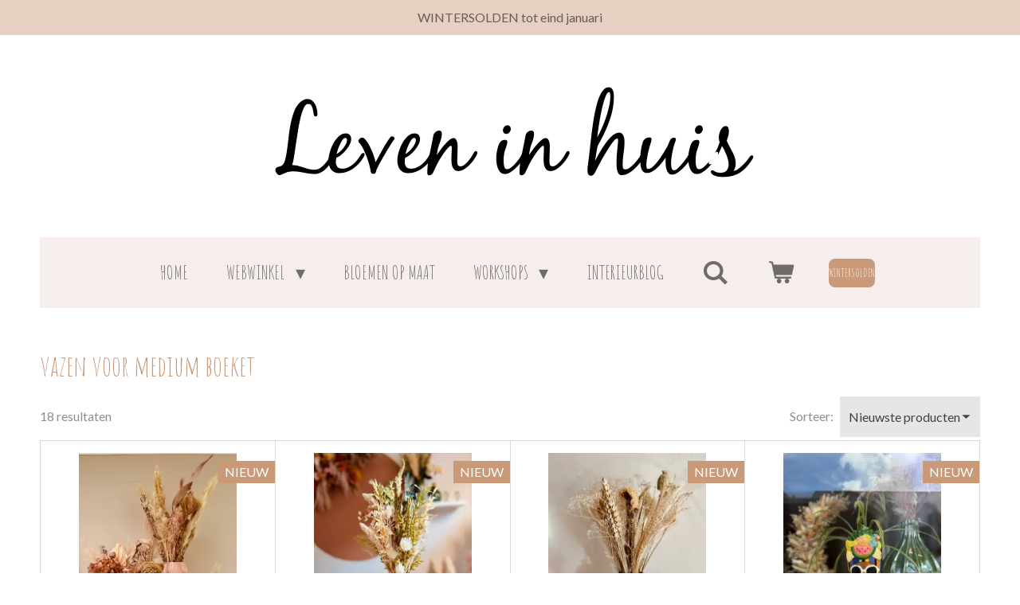

--- FILE ---
content_type: text/html; charset=UTF-8
request_url: https://www.leveninhuis.be/vazen-voor-medium-boeket
body_size: 18497
content:
<!DOCTYPE html>
<html lang="nl">
    <head>
        <meta http-equiv="Content-Type" content="text/html; charset=utf-8">
        <meta name="viewport" content="width=device-width, initial-scale=1.0, maximum-scale=5.0">
        <meta http-equiv="X-UA-Compatible" content="IE=edge">
        <link rel="canonical" href="https://www.leveninhuis.be/vazen-voor-medium-boeket">
        <link rel="sitemap" type="application/xml" href="https://www.leveninhuis.be/sitemap.xml">
        <meta property="og:title" content="vazen voor medium boeket | Leven in huis">
        <meta property="og:url" content="https://www.leveninhuis.be/vazen-voor-medium-boeket">
        <base href="https://www.leveninhuis.be/">
        <meta name="description" property="og:description" content="">
                <script nonce="8cbabf3e94817b9580fd7b26c82db79a">
            
            window.JOUWWEB = window.JOUWWEB || {};
            window.JOUWWEB.application = window.JOUWWEB.application || {};
            window.JOUWWEB.application = {"backends":[{"domain":"jouwweb.nl","freeDomain":"jouwweb.site"},{"domain":"webador.com","freeDomain":"webadorsite.com"},{"domain":"webador.de","freeDomain":"webadorsite.com"},{"domain":"webador.fr","freeDomain":"webadorsite.com"},{"domain":"webador.es","freeDomain":"webadorsite.com"},{"domain":"webador.it","freeDomain":"webadorsite.com"},{"domain":"jouwweb.be","freeDomain":"jouwweb.site"},{"domain":"webador.ie","freeDomain":"webadorsite.com"},{"domain":"webador.co.uk","freeDomain":"webadorsite.com"},{"domain":"webador.at","freeDomain":"webadorsite.com"},{"domain":"webador.be","freeDomain":"webadorsite.com"},{"domain":"webador.ch","freeDomain":"webadorsite.com"},{"domain":"webador.ch","freeDomain":"webadorsite.com"},{"domain":"webador.mx","freeDomain":"webadorsite.com"},{"domain":"webador.com","freeDomain":"webadorsite.com"},{"domain":"webador.dk","freeDomain":"webadorsite.com"},{"domain":"webador.se","freeDomain":"webadorsite.com"},{"domain":"webador.no","freeDomain":"webadorsite.com"},{"domain":"webador.fi","freeDomain":"webadorsite.com"},{"domain":"webador.ca","freeDomain":"webadorsite.com"},{"domain":"webador.ca","freeDomain":"webadorsite.com"},{"domain":"webador.pl","freeDomain":"webadorsite.com"},{"domain":"webador.com.au","freeDomain":"webadorsite.com"},{"domain":"webador.nz","freeDomain":"webadorsite.com"}],"editorLocale":"nl-BE","editorTimezone":"Europe\/Brussels","editorLanguage":"nl","analytics4TrackingId":"G-E6PZPGE4QM","analyticsDimensions":[],"backendDomain":"www.jouwweb.nl","backendShortDomain":"jouwweb.nl","backendKey":"jouwweb-nl","freeWebsiteDomain":"jouwweb.site","noSsl":false,"build":{"reference":"29fb5cc"},"linkHostnames":["www.jouwweb.nl","www.webador.com","www.webador.de","www.webador.fr","www.webador.es","www.webador.it","www.jouwweb.be","www.webador.ie","www.webador.co.uk","www.webador.at","www.webador.be","www.webador.ch","fr.webador.ch","www.webador.mx","es.webador.com","www.webador.dk","www.webador.se","www.webador.no","www.webador.fi","www.webador.ca","fr.webador.ca","www.webador.pl","www.webador.com.au","www.webador.nz"],"assetsUrl":"https:\/\/assets.jwwb.nl","loginUrl":"https:\/\/www.jouwweb.nl\/inloggen","publishUrl":"https:\/\/www.jouwweb.nl\/v2\/website\/1694889\/publish-proxy","adminUserOrIp":false,"pricing":{"plans":{"lite":{"amount":"700","currency":"EUR"},"pro":{"amount":"1200","currency":"EUR"},"business":{"amount":"2400","currency":"EUR"}},"yearlyDiscount":{"price":{"amount":"0","currency":"EUR"},"ratio":0,"percent":"0%","discountPrice":{"amount":"0","currency":"EUR"},"termPricePerMonth":{"amount":"0","currency":"EUR"},"termPricePerYear":{"amount":"0","currency":"EUR"}}},"hcUrl":{"add-product-variants":"https:\/\/help.jouwweb.nl\/hc\/nl\/articles\/28594307773201","basic-vs-advanced-shipping":"https:\/\/help.jouwweb.nl\/hc\/nl\/articles\/28594268794257","html-in-head":"https:\/\/help.jouwweb.nl\/hc\/nl\/articles\/28594336422545","link-domain-name":"https:\/\/help.jouwweb.nl\/hc\/nl\/articles\/28594325307409","optimize-for-mobile":"https:\/\/help.jouwweb.nl\/hc\/nl\/articles\/28594312927121","seo":"https:\/\/help.jouwweb.nl\/hc\/nl\/sections\/28507243966737","transfer-domain-name":"https:\/\/help.jouwweb.nl\/hc\/nl\/articles\/28594325232657","website-not-secure":"https:\/\/help.jouwweb.nl\/hc\/nl\/articles\/28594252935825"}};
            window.JOUWWEB.brand = {"type":"jouwweb","name":"JouwWeb","domain":"JouwWeb.nl","supportEmail":"support@jouwweb.nl"};
                    
                window.JOUWWEB = window.JOUWWEB || {};
                window.JOUWWEB.websiteRendering = {"locale":"nl-NL","timezone":"Europe\/Brussels","routes":{"api\/upload\/product-field":"\/_api\/upload\/product-field","checkout\/cart":"\/winkelwagen","payment":"\/bestelling-afronden\/:publicOrderId","payment\/forward":"\/bestelling-afronden\/:publicOrderId\/forward","public-order":"\/bestelling\/:publicOrderId","checkout\/authorize":"\/winkelwagen\/authorize\/:gateway","wishlist":"\/verlanglijst"}};
                                                    window.JOUWWEB.website = {"id":1694889,"locale":"nl-NL","enabled":true,"title":"Leven in huis","hasTitle":true,"roleOfLoggedInUser":null,"ownerLocale":"nl-BE","plan":"business","freeWebsiteDomain":"jouwweb.site","backendKey":"jouwweb-be","currency":"EUR","defaultLocale":"nl-NL","url":"https:\/\/www.leveninhuis.be\/","homepageSegmentId":6353862,"category":"webshop","isOffline":false,"isPublished":true,"locales":["nl-NL"],"allowed":{"ads":false,"credits":true,"externalLinks":true,"slideshow":true,"customDefaultSlideshow":true,"hostedAlbums":true,"moderators":true,"mailboxQuota":10,"statisticsVisitors":true,"statisticsDetailed":true,"statisticsMonths":-1,"favicon":true,"password":true,"freeDomains":2,"freeMailAccounts":1,"canUseLanguages":false,"fileUpload":true,"legacyFontSize":false,"webshop":true,"products":-1,"imageText":false,"search":true,"audioUpload":true,"videoUpload":5000,"allowDangerousForms":false,"allowHtmlCode":true,"mobileBar":true,"sidebar":false,"poll":false,"allowCustomForms":true,"allowBusinessListing":true,"allowCustomAnalytics":true,"allowAccountingLink":true,"digitalProducts":true,"sitemapElement":true},"mobileBar":{"enabled":true,"theme":"accent","email":{"active":true,"value":"leveninhuis@gmail.com"},"location":{"active":true,"value":"moerkerkse steenweg 222, Sint-Kruis Brugge"},"phone":{"active":true,"value":"+32473244858"},"whatsapp":{"active":false},"social":{"active":true,"network":"instagram","value":"leveninhuis"}},"webshop":{"enabled":true,"currency":"EUR","taxEnabled":true,"taxInclusive":true,"vatDisclaimerVisible":false,"orderNotice":"<p>Indien je speciale wensen hebt kun je deze doorgeven via het Opmerkingen-veld in de laatste stap.<br \/>\r\n<\/p>","orderConfirmation":null,"freeShipping":true,"freeShippingAmount":"100.00","shippingDisclaimerVisible":false,"pickupAllowed":true,"couponAllowed":true,"detailsPageAvailable":true,"socialMediaVisible":false,"termsPage":6368176,"termsPageUrl":"\/algemene-voorwaarden","extraTerms":null,"pricingVisible":true,"orderButtonVisible":true,"shippingAdvanced":false,"shippingAdvancedBackEnd":false,"soldOutVisible":false,"backInStockNotificationEnabled":false,"canAddProducts":true,"nextOrderNumber":504,"allowedServicePoints":["bpost","dpd","homerr","mondial_relay","postnl"],"sendcloudConfigured":true,"sendcloudFallbackPublicKey":"a3d50033a59b4a598f1d7ce7e72aafdf","taxExemptionAllowed":false,"invoiceComment":null,"emptyCartVisible":true,"minimumOrderPrice":null,"productNumbersEnabled":false,"wishlistEnabled":false,"hideTaxOnCart":false},"isTreatedAsWebshop":true};                            window.JOUWWEB.cart = {"products":[],"coupon":null,"shippingCountryCode":null,"shippingChoice":null,"breakdown":[]};                            window.JOUWWEB.scripts = ["website-rendering\/webshop"];                        window.parent.JOUWWEB.colorPalette = window.JOUWWEB.colorPalette;
        </script>
                <title>vazen voor medium boeket | Leven in huis</title>
                                            <link href="https://primary.jwwb.nl/public/g/d/v/temp-yfznsfyixvearftdzork/touch-icon-iphone.png?bust=1604396136" rel="apple-touch-icon" sizes="60x60">                                                <link href="https://primary.jwwb.nl/public/g/d/v/temp-yfznsfyixvearftdzork/touch-icon-ipad.png?bust=1604396136" rel="apple-touch-icon" sizes="76x76">                                                <link href="https://primary.jwwb.nl/public/g/d/v/temp-yfznsfyixvearftdzork/touch-icon-iphone-retina.png?bust=1604396136" rel="apple-touch-icon" sizes="120x120">                                                <link href="https://primary.jwwb.nl/public/g/d/v/temp-yfznsfyixvearftdzork/touch-icon-ipad-retina.png?bust=1604396136" rel="apple-touch-icon" sizes="152x152">                                                <link href="https://primary.jwwb.nl/public/g/d/v/temp-yfznsfyixvearftdzork/favicon.png?bust=1604396136" rel="shortcut icon">                                                <link href="https://primary.jwwb.nl/public/g/d/v/temp-yfznsfyixvearftdzork/favicon.png?bust=1604396136" rel="icon">                                        <meta property="og:image" content="https&#x3A;&#x2F;&#x2F;primary.jwwb.nl&#x2F;public&#x2F;g&#x2F;d&#x2F;v&#x2F;temp-yfznsfyixvearftdzork&#x2F;ll73b6&#x2F;logo-leveninhuis-marmer.png">
                                    <meta name="twitter:card" content="summary_large_image">
                        <meta property="twitter:image" content="https&#x3A;&#x2F;&#x2F;primary.jwwb.nl&#x2F;public&#x2F;g&#x2F;d&#x2F;v&#x2F;temp-yfznsfyixvearftdzork&#x2F;ll73b6&#x2F;logo-leveninhuis-marmer.png">
                                                     <meta charset="UTF-8"><meta name="description" content="Interieurstyling - interieuradvies &amp; woonadvies - workshops - bloemdecoratie en webwinkel voor droogbloemen en verse bloemen - bloemist - regio Brugge."><meta name="keywords" content="flowerhoop, flower hoop, bloemdecoratie, droogbloem, interieur, bloem, bloemist, brugge, webwinkel, droogcreatie, vazen, vaas, stolp, wensbuis, naamcirkel, hoop, workshops, advies, interierstyling, interieuradvies, tafelstyling, Amelien, Amelie, De Cloedt, decloedt, blog, momofthree, momof3, flowers, flower, winkel, sint-kruis, sintkruis, st-kruis, bloemenkrans, krans, droog, woonadvies"><meta name="author" content="Leveninhuis"><meta name="viewport" content="width=device-width, initial-scale=1.0">                            <script src="https://www.google.com/recaptcha/enterprise.js?hl=nl&amp;render=explicit" nonce="8cbabf3e94817b9580fd7b26c82db79a" data-turbo-track="reload"></script>
<script src="https://plausible.io/js/script.manual.js" nonce="8cbabf3e94817b9580fd7b26c82db79a" data-turbo-track="reload" defer data-domain="shard14.jouwweb.nl"></script>
<link rel="stylesheet" type="text/css" href="https://gfonts.jwwb.nl/css?display=fallback&amp;family=Lato%3A400%2C700%2C400italic%2C700italic%7CAmatic+SC%3A400%2C700%2C400italic%2C700italic" nonce="8cbabf3e94817b9580fd7b26c82db79a" data-turbo-track="dynamic">
<script src="https://assets.jwwb.nl/assets/build/website-rendering/nl-NL.js?bust=af8dcdef13a1895089e9" nonce="8cbabf3e94817b9580fd7b26c82db79a" data-turbo-track="reload" defer></script>
<script src="https://assets.jwwb.nl/assets/website-rendering/runtime.4835e39f538d0d17d46f.js?bust=e90f0e79d8291a81b415" nonce="8cbabf3e94817b9580fd7b26c82db79a" data-turbo-track="reload" defer></script>
<script src="https://assets.jwwb.nl/assets/website-rendering/812.881ee67943804724d5af.js?bust=78ab7ad7d6392c42d317" nonce="8cbabf3e94817b9580fd7b26c82db79a" data-turbo-track="reload" defer></script>
<script src="https://assets.jwwb.nl/assets/website-rendering/main.a9a7b35cd7f79178d360.js?bust=90b25e3a7431c9c7ef1c" nonce="8cbabf3e94817b9580fd7b26c82db79a" data-turbo-track="reload" defer></script>
<link rel="preload" href="https://assets.jwwb.nl/assets/website-rendering/styles.c7a2b441bf8d633a2752.css?bust=45105d711e9f45e864c3" as="style">
<link rel="preload" href="https://assets.jwwb.nl/assets/website-rendering/fonts/icons-website-rendering/font/website-rendering.woff2?bust=bd2797014f9452dadc8e" as="font" crossorigin>
<link rel="preconnect" href="https://gfonts.jwwb.nl">
<link rel="stylesheet" type="text/css" href="https://assets.jwwb.nl/assets/website-rendering/styles.c7a2b441bf8d633a2752.css?bust=45105d711e9f45e864c3" nonce="8cbabf3e94817b9580fd7b26c82db79a" data-turbo-track="dynamic">
<link rel="preconnect" href="https://assets.jwwb.nl">
<link rel="stylesheet" type="text/css" href="https://primary.jwwb.nl/public/g/d/v/temp-yfznsfyixvearftdzork/style.css?bust=1769374295" nonce="8cbabf3e94817b9580fd7b26c82db79a" data-turbo-track="dynamic">    </head>
    <body
        id="top"
        class="jw-is-no-slideshow jw-header-is-image jw-is-segment-page jw-is-frontend jw-is-no-sidebar jw-is-messagebar jw-is-no-touch-device jw-is-no-mobile"
                                    data-jouwweb-page="7849913"
                                                data-jouwweb-segment-id="7849913"
                                                data-jouwweb-segment-type="page"
                                                data-template-threshold="1020"
                                                data-template-name="clean&#x7C;furniture"
                            itemscope
        itemtype="https://schema.org/WebPage"
    >
                                    <meta itemprop="url" content="https://www.leveninhuis.be/vazen-voor-medium-boeket">
        <a href="#main-content" class="jw-skip-link">
            Ga direct naar de hoofdinhoud        </a>
        <div class="jw-background"></div>
        <div class="jw-body">
            <div class="jw-mobile-menu jw-mobile-is-logo js-mobile-menu">
            <button
            type="button"
            class="jw-mobile-menu__button jw-mobile-toggle"
            aria-label="Open / sluit menu"
        >
            <span class="jw-icon-burger"></span>
        </button>
        <div class="jw-mobile-header jw-mobile-header--image">
        <a            class="jw-mobile-header-content"
                            href="/"
                        >
                            <img class="jw-mobile-logo jw-mobile-logo--landscape" src="https://primary.jwwb.nl/public/g/d/v/temp-yfznsfyixvearftdzork/nkytm9/logo-leveninhuis_orig.png?enable-io=true&amp;enable=upscale&amp;height=70" srcset="https://primary.jwwb.nl/public/g/d/v/temp-yfznsfyixvearftdzork/nkytm9/logo-leveninhuis_orig.png?enable-io=true&amp;enable=upscale&amp;height=70 1x, https://primary.jwwb.nl/public/g/d/v/temp-yfznsfyixvearftdzork/nkytm9/logo-leveninhuis_orig.png?enable-io=true&amp;enable=upscale&amp;height=140&amp;quality=70 2x" alt="Leven in huis" title="Leven in huis">                                </a>
    </div>

        <a
        href="/winkelwagen"
        class="jw-mobile-menu__button jw-mobile-header-cart"
        aria-label="Bekijk winkelwagen"
    >
        <span class="jw-icon-badge-wrapper">
            <span class="website-rendering-icon-basket" aria-hidden="true"></span>
            <span class="jw-icon-badge hidden" aria-hidden="true"></span>
        </span>
    </a>
    
    </div>
    <div class="jw-mobile-menu-search jw-mobile-menu-search--hidden">
        <form
            action="/zoeken"
            method="get"
            class="jw-mobile-menu-search__box"
        >
            <input
                type="text"
                name="q"
                value=""
                placeholder="Zoeken..."
                class="jw-mobile-menu-search__input"
                aria-label="Zoeken"
            >
            <button type="submit" class="jw-btn jw-btn--style-flat jw-mobile-menu-search__button" aria-label="Zoeken">
                <span class="website-rendering-icon-search" aria-hidden="true"></span>
            </button>
            <button type="button" class="jw-btn jw-btn--style-flat jw-mobile-menu-search__button js-cancel-search" aria-label="Zoekopdracht annuleren">
                <span class="website-rendering-icon-cancel" aria-hidden="true"></span>
            </button>
        </form>
    </div>
            <div class="message-bar message-bar--accent"><div class="message-bar__container"><p class="message-bar-text">WINTERSOLDEN tot eind januari</p></div></div><div class="topmenu">
    <header>
        <div class="topmenu-inner js-topbar-content-container">
            <div class="jw-header-logo">
            <div
    id="jw-header-image-container"
    class="jw-header jw-header-image jw-header-image-toggle"
    style="flex-basis: 642px; max-width: 642px; flex-shrink: 1;"
>
            <a href="/">
        <img id="jw-header-image" data-image-id="32514995" srcset="https://primary.jwwb.nl/public/g/d/v/temp-yfznsfyixvearftdzork/nkytm9/logo-leveninhuis_orig.png?enable-io=true&amp;width=642 642w" class="jw-header-image" title="Leven in huis" style="" sizes="642px" width="642" height="154" intrinsicsize="642.00 x 154.00" alt="Leven in huis">                </a>
    </div>
        <div
    class="jw-header jw-header-title-container jw-header-text jw-header-text-toggle"
    data-stylable="true"
>
    <a        id="jw-header-title"
        class="jw-header-title"
                    href="/"
            >
        Leven in huis    </a>
</div>
</div>
            <nav class="menu jw-menu-copy">
                <ul
    id="jw-menu"
    class="jw-menu jw-menu-horizontal"
            >
            <li
    class="jw-menu-item"
>
        <a        class="jw-menu-link"
        href="/"                                            data-page-link-id="6353862"
                            >
                <span class="">
            Home        </span>
            </a>
                </li>
            <li
    class="jw-menu-item jw-menu-has-submenu"
>
        <a        class="jw-menu-link"
        href="/webwinkel"                                            data-page-link-id="6353913"
                            >
                <span class="">
            Webwinkel        </span>
                    <span class="jw-arrow jw-arrow-toplevel"></span>
            </a>
                    <ul
            class="jw-submenu"
                    >
                            <li
    class="jw-menu-item"
>
        <a        class="jw-menu-link"
        href="/webwinkel/wintersolden-1"                                            data-page-link-id="24474970"
                            >
                <span class="">
            WINTERSOLDEN        </span>
            </a>
                </li>
                            <li
    class="jw-menu-item"
>
        <a        class="jw-menu-link"
        href="/webwinkel/valentijn"                                            data-page-link-id="8873960"
                            >
                <span class="">
            VALENTIJN        </span>
            </a>
                </li>
                            <li
    class="jw-menu-item"
>
        <a        class="jw-menu-link"
        href="/webwinkel/flower-hoops"                                            data-page-link-id="7849758"
                            >
                <span class="">
            Flower hoops        </span>
            </a>
                </li>
                            <li
    class="jw-menu-item"
>
        <a        class="jw-menu-link"
        href="/webwinkel/droogboeketten"                                            data-page-link-id="7849750"
                            >
                <span class="">
            droogboeketten        </span>
            </a>
                </li>
                            <li
    class="jw-menu-item"
>
        <a        class="jw-menu-link"
        href="/webwinkel/verse-bloemen-kransen"                                            data-page-link-id="7850194"
                            >
                <span class="">
            Verse bloemen &amp; Kransen        </span>
            </a>
                </li>
                            <li
    class="jw-menu-item"
>
        <a        class="jw-menu-link"
        href="/webwinkel/vazen"                                            data-page-link-id="7849858"
                            >
                <span class="">
            Vazen        </span>
            </a>
                </li>
                            <li
    class="jw-menu-item"
>
        <a        class="jw-menu-link"
        href="/webwinkel/interieur"                                            data-page-link-id="10282913"
                            >
                <span class="">
            INTERIEUR        </span>
            </a>
                </li>
                            <li
    class="jw-menu-item"
>
        <a        class="jw-menu-link"
        href="/webwinkel/manden-tasssen"                                            data-page-link-id="29050941"
                            >
                <span class="">
            MANDEN &amp; TASSSEN        </span>
            </a>
                </li>
                            <li
    class="jw-menu-item"
>
        <a        class="jw-menu-link"
        href="/webwinkel/sieraden-haaraccessoires"                                            data-page-link-id="19442107"
                            >
                <span class="">
            SIERADEN &amp; HAARACCESSOIRES        </span>
            </a>
                </li>
                            <li
    class="jw-menu-item"
>
        <a        class="jw-menu-link"
        href="/webwinkel/droogstuk"                                            data-page-link-id="9003635"
                            >
                <span class="">
            Droogstuk        </span>
            </a>
                </li>
                            <li
    class="jw-menu-item"
>
        <a        class="jw-menu-link"
        href="/webwinkel/flower-cloud"                                            data-page-link-id="32067879"
                            >
                <span class="">
            FLOWER CLOUD        </span>
            </a>
                </li>
                            <li
    class="jw-menu-item"
>
        <a        class="jw-menu-link"
        href="/webwinkel/flower-wall-backdrop"                                            data-page-link-id="8924204"
                            >
                <span class="">
            Flower wall / Backdrop        </span>
            </a>
                </li>
                            <li
    class="jw-menu-item"
>
        <a        class="jw-menu-link"
        href="/webwinkel/stolpen"                                            data-page-link-id="7849771"
                            >
                <span class="">
            STOLPEN        </span>
            </a>
                </li>
                            <li
    class="jw-menu-item"
>
        <a        class="jw-menu-link"
        href="/webwinkel/feest-huwelijk-communie-doop"                                            data-page-link-id="9660669"
                            >
                <span class="">
            FEEST (huwelijk/communie/doop)        </span>
            </a>
                </li>
                            <li
    class="jw-menu-item"
>
        <a        class="jw-menu-link"
        href="/webwinkel/stationery-hobby"                                            data-page-link-id="19442129"
                            >
                <span class="">
            STATIONERY &amp; HOBBY        </span>
            </a>
                </li>
                            <li
    class="jw-menu-item"
>
        <a        class="jw-menu-link"
        href="/webwinkel/cadeaubon"                                            data-page-link-id="7850174"
                            >
                <span class="">
            Cadeaubon        </span>
            </a>
                </li>
                    </ul>
        </li>
            <li
    class="jw-menu-item"
>
        <a        class="jw-menu-link"
        href="/bloemen-op-maat"                                            data-page-link-id="6353938"
                            >
                <span class="">
            Bloemen op maat        </span>
            </a>
                </li>
            <li
    class="jw-menu-item jw-menu-has-submenu"
>
        <a        class="jw-menu-link"
        href="/workshops"                                            data-page-link-id="6353936"
                            >
                <span class="">
            Workshops        </span>
                    <span class="jw-arrow jw-arrow-toplevel"></span>
            </a>
                    <ul
            class="jw-submenu"
                    >
                            <li
    class="jw-menu-item"
>
        <a        class="jw-menu-link"
        href="/workshops/flower-hoop"                                            data-page-link-id="9529766"
                            >
                <span class="">
            Flower hoop        </span>
            </a>
                </li>
                            <li
    class="jw-menu-item"
>
        <a        class="jw-menu-link"
        href="/workshops/droogcreaties"                                            data-page-link-id="6365769"
                            >
                <span class="">
            Droogcreaties        </span>
            </a>
                </li>
                            <li
    class="jw-menu-item"
>
        <a        class="jw-menu-link"
        href="/workshops/flower-cloud-1"                                            data-page-link-id="21825223"
                            >
                <span class="">
            FLOWER CLOUD        </span>
            </a>
                </li>
                            <li
    class="jw-menu-item"
>
        <a        class="jw-menu-link"
        href="/workshops/voorjaarsdeurkrans"                                            data-page-link-id="9248894"
                            >
                <span class="">
            VOORJAARSDEURKRANS        </span>
            </a>
                </li>
                            <li
    class="jw-menu-item"
>
        <a        class="jw-menu-link"
        href="/workshops/paasstuk-of-paaskrans"                                            data-page-link-id="9248893"
                            >
                <span class="">
            PAASSTUK of PAASKRANS        </span>
            </a>
                </li>
                            <li
    class="jw-menu-item"
>
        <a        class="jw-menu-link"
        href="/workshops/paasworkshop-kids"                                            data-page-link-id="9248897"
                            >
                <span class="">
            PAASWORKSHOP KIDS        </span>
            </a>
                </li>
                            <li
    class="jw-menu-item"
>
        <a        class="jw-menu-link"
        href="/workshops/wild-boeket-vers"                                            data-page-link-id="6358965"
                            >
                <span class="">
            Wild boeket (vers)        </span>
            </a>
                </li>
                            <li
    class="jw-menu-item"
>
        <a        class="jw-menu-link"
        href="/workshops/moeder-kind-workshop"                                            data-page-link-id="25705391"
                            >
                <span class="">
            MOEDER-KIND WORKSHOP        </span>
            </a>
                </li>
                            <li
    class="jw-menu-item"
>
        <a        class="jw-menu-link"
        href="/workshops/verjaardagsfeestje-kids"                                            data-page-link-id="13613064"
                            >
                <span class="">
            VERJAARDAGSFEESTJE KIDS        </span>
            </a>
                </li>
                            <li
    class="jw-menu-item"
>
        <a        class="jw-menu-link"
        href="/workshops/droogstuk-1"                                            data-page-link-id="9268205"
                            >
                <span class="">
            Droogstuk        </span>
            </a>
                </li>
                            <li
    class="jw-menu-item"
>
        <a        class="jw-menu-link"
        href="/workshops/droogboeket"                                            data-page-link-id="30138275"
                            >
                <span class="">
            DROOGBOEKET        </span>
            </a>
                </li>
                            <li
    class="jw-menu-item"
>
        <a        class="jw-menu-link"
        href="/workshops/letter-met-droogbloemen"                                            data-page-link-id="21825524"
                            >
                <span class="">
            LETTER met droogbloemen        </span>
            </a>
                </li>
                    </ul>
        </li>
            <li
    class="jw-menu-item"
>
        <a        class="jw-menu-link"
        href="/interieurblog"                                            data-page-link-id="6353957"
                            >
                <span class="">
            Interieurblog        </span>
            </a>
                </li>
            <li
    class="jw-menu-item jw-menu-search-item"
>
        <button        class="jw-menu-link jw-menu-link--icon jw-text-button"
                                                                    title="Zoeken"
            >
                                <span class="website-rendering-icon-search"></span>
                            <span class="hidden-desktop-horizontal-menu">
            Zoeken        </span>
            </button>
                
            <div class="jw-popover-container jw-popover-container--inline is-hidden">
                <div class="jw-popover-backdrop"></div>
                <div class="jw-popover">
                    <div class="jw-popover__arrow"></div>
                    <div class="jw-popover__content jw-section-white">
                        <form  class="jw-search" action="/zoeken" method="get">
                            
                            <input class="jw-search__input" type="text" name="q" value="" placeholder="Zoeken..." aria-label="Zoeken" >
                            <button class="jw-search__submit" type="submit" aria-label="Zoeken">
                                <span class="website-rendering-icon-search" aria-hidden="true"></span>
                            </button>
                        </form>
                    </div>
                </div>
            </div>
                        </li>
            <li
    class="jw-menu-item js-menu-cart-item "
>
        <a        class="jw-menu-link jw-menu-link--icon"
        href="/winkelwagen"                                                            title="Winkelwagen"
            >
                                    <span class="jw-icon-badge-wrapper">
                        <span class="website-rendering-icon-basket"></span>
                                            <span class="jw-icon-badge hidden">
                    0                </span>
                            <span class="hidden-desktop-horizontal-menu">
            Winkelwagen        </span>
            </a>
                </li>
    
    <div
    class="jw-menu-item jw-menu-cta"
    >
    <a
       title="WINTERSOLDEN"
       class="jw-btn jw-btn--size-small"
                  href="&#x2F;webwinkel&#x2F;wintersolden-1"
                  >
        <span class="jw-btn-caption">
            WINTERSOLDEN        </span>
    </a>
</div>
</ul>

    <script nonce="8cbabf3e94817b9580fd7b26c82db79a" id="jw-mobile-menu-template" type="text/template">
        <ul id="jw-menu" class="jw-menu jw-menu-horizontal jw-menu-spacing--mobile-bar">
                            <li
    class="jw-menu-item jw-menu-search-item"
>
                
                 <li class="jw-menu-item jw-mobile-menu-search-item">
                    <form class="jw-search" action="/zoeken" method="get">
                        <input class="jw-search__input" type="text" name="q" value="" placeholder="Zoeken..." aria-label="Zoeken">
                        <button class="jw-search__submit" type="submit" aria-label="Zoeken">
                            <span class="website-rendering-icon-search" aria-hidden="true"></span>
                        </button>
                    </form>
                </li>
                        </li>
                            <li
    class="jw-menu-item"
>
        <a        class="jw-menu-link"
        href="/"                                            data-page-link-id="6353862"
                            >
                <span class="">
            Home        </span>
            </a>
                </li>
                            <li
    class="jw-menu-item jw-menu-has-submenu"
>
        <a        class="jw-menu-link"
        href="/webwinkel"                                            data-page-link-id="6353913"
                            >
                <span class="">
            Webwinkel        </span>
                    <span class="jw-arrow jw-arrow-toplevel"></span>
            </a>
                    <ul
            class="jw-submenu"
                    >
                            <li
    class="jw-menu-item"
>
        <a        class="jw-menu-link"
        href="/webwinkel/wintersolden-1"                                            data-page-link-id="24474970"
                            >
                <span class="">
            WINTERSOLDEN        </span>
            </a>
                </li>
                            <li
    class="jw-menu-item"
>
        <a        class="jw-menu-link"
        href="/webwinkel/valentijn"                                            data-page-link-id="8873960"
                            >
                <span class="">
            VALENTIJN        </span>
            </a>
                </li>
                            <li
    class="jw-menu-item"
>
        <a        class="jw-menu-link"
        href="/webwinkel/flower-hoops"                                            data-page-link-id="7849758"
                            >
                <span class="">
            Flower hoops        </span>
            </a>
                </li>
                            <li
    class="jw-menu-item"
>
        <a        class="jw-menu-link"
        href="/webwinkel/droogboeketten"                                            data-page-link-id="7849750"
                            >
                <span class="">
            droogboeketten        </span>
            </a>
                </li>
                            <li
    class="jw-menu-item"
>
        <a        class="jw-menu-link"
        href="/webwinkel/verse-bloemen-kransen"                                            data-page-link-id="7850194"
                            >
                <span class="">
            Verse bloemen &amp; Kransen        </span>
            </a>
                </li>
                            <li
    class="jw-menu-item"
>
        <a        class="jw-menu-link"
        href="/webwinkel/vazen"                                            data-page-link-id="7849858"
                            >
                <span class="">
            Vazen        </span>
            </a>
                </li>
                            <li
    class="jw-menu-item"
>
        <a        class="jw-menu-link"
        href="/webwinkel/interieur"                                            data-page-link-id="10282913"
                            >
                <span class="">
            INTERIEUR        </span>
            </a>
                </li>
                            <li
    class="jw-menu-item"
>
        <a        class="jw-menu-link"
        href="/webwinkel/manden-tasssen"                                            data-page-link-id="29050941"
                            >
                <span class="">
            MANDEN &amp; TASSSEN        </span>
            </a>
                </li>
                            <li
    class="jw-menu-item"
>
        <a        class="jw-menu-link"
        href="/webwinkel/sieraden-haaraccessoires"                                            data-page-link-id="19442107"
                            >
                <span class="">
            SIERADEN &amp; HAARACCESSOIRES        </span>
            </a>
                </li>
                            <li
    class="jw-menu-item"
>
        <a        class="jw-menu-link"
        href="/webwinkel/droogstuk"                                            data-page-link-id="9003635"
                            >
                <span class="">
            Droogstuk        </span>
            </a>
                </li>
                            <li
    class="jw-menu-item"
>
        <a        class="jw-menu-link"
        href="/webwinkel/flower-cloud"                                            data-page-link-id="32067879"
                            >
                <span class="">
            FLOWER CLOUD        </span>
            </a>
                </li>
                            <li
    class="jw-menu-item"
>
        <a        class="jw-menu-link"
        href="/webwinkel/flower-wall-backdrop"                                            data-page-link-id="8924204"
                            >
                <span class="">
            Flower wall / Backdrop        </span>
            </a>
                </li>
                            <li
    class="jw-menu-item"
>
        <a        class="jw-menu-link"
        href="/webwinkel/stolpen"                                            data-page-link-id="7849771"
                            >
                <span class="">
            STOLPEN        </span>
            </a>
                </li>
                            <li
    class="jw-menu-item"
>
        <a        class="jw-menu-link"
        href="/webwinkel/feest-huwelijk-communie-doop"                                            data-page-link-id="9660669"
                            >
                <span class="">
            FEEST (huwelijk/communie/doop)        </span>
            </a>
                </li>
                            <li
    class="jw-menu-item"
>
        <a        class="jw-menu-link"
        href="/webwinkel/stationery-hobby"                                            data-page-link-id="19442129"
                            >
                <span class="">
            STATIONERY &amp; HOBBY        </span>
            </a>
                </li>
                            <li
    class="jw-menu-item"
>
        <a        class="jw-menu-link"
        href="/webwinkel/cadeaubon"                                            data-page-link-id="7850174"
                            >
                <span class="">
            Cadeaubon        </span>
            </a>
                </li>
                    </ul>
        </li>
                            <li
    class="jw-menu-item"
>
        <a        class="jw-menu-link"
        href="/bloemen-op-maat"                                            data-page-link-id="6353938"
                            >
                <span class="">
            Bloemen op maat        </span>
            </a>
                </li>
                            <li
    class="jw-menu-item jw-menu-has-submenu"
>
        <a        class="jw-menu-link"
        href="/workshops"                                            data-page-link-id="6353936"
                            >
                <span class="">
            Workshops        </span>
                    <span class="jw-arrow jw-arrow-toplevel"></span>
            </a>
                    <ul
            class="jw-submenu"
                    >
                            <li
    class="jw-menu-item"
>
        <a        class="jw-menu-link"
        href="/workshops/flower-hoop"                                            data-page-link-id="9529766"
                            >
                <span class="">
            Flower hoop        </span>
            </a>
                </li>
                            <li
    class="jw-menu-item"
>
        <a        class="jw-menu-link"
        href="/workshops/droogcreaties"                                            data-page-link-id="6365769"
                            >
                <span class="">
            Droogcreaties        </span>
            </a>
                </li>
                            <li
    class="jw-menu-item"
>
        <a        class="jw-menu-link"
        href="/workshops/flower-cloud-1"                                            data-page-link-id="21825223"
                            >
                <span class="">
            FLOWER CLOUD        </span>
            </a>
                </li>
                            <li
    class="jw-menu-item"
>
        <a        class="jw-menu-link"
        href="/workshops/voorjaarsdeurkrans"                                            data-page-link-id="9248894"
                            >
                <span class="">
            VOORJAARSDEURKRANS        </span>
            </a>
                </li>
                            <li
    class="jw-menu-item"
>
        <a        class="jw-menu-link"
        href="/workshops/paasstuk-of-paaskrans"                                            data-page-link-id="9248893"
                            >
                <span class="">
            PAASSTUK of PAASKRANS        </span>
            </a>
                </li>
                            <li
    class="jw-menu-item"
>
        <a        class="jw-menu-link"
        href="/workshops/paasworkshop-kids"                                            data-page-link-id="9248897"
                            >
                <span class="">
            PAASWORKSHOP KIDS        </span>
            </a>
                </li>
                            <li
    class="jw-menu-item"
>
        <a        class="jw-menu-link"
        href="/workshops/wild-boeket-vers"                                            data-page-link-id="6358965"
                            >
                <span class="">
            Wild boeket (vers)        </span>
            </a>
                </li>
                            <li
    class="jw-menu-item"
>
        <a        class="jw-menu-link"
        href="/workshops/moeder-kind-workshop"                                            data-page-link-id="25705391"
                            >
                <span class="">
            MOEDER-KIND WORKSHOP        </span>
            </a>
                </li>
                            <li
    class="jw-menu-item"
>
        <a        class="jw-menu-link"
        href="/workshops/verjaardagsfeestje-kids"                                            data-page-link-id="13613064"
                            >
                <span class="">
            VERJAARDAGSFEESTJE KIDS        </span>
            </a>
                </li>
                            <li
    class="jw-menu-item"
>
        <a        class="jw-menu-link"
        href="/workshops/droogstuk-1"                                            data-page-link-id="9268205"
                            >
                <span class="">
            Droogstuk        </span>
            </a>
                </li>
                            <li
    class="jw-menu-item"
>
        <a        class="jw-menu-link"
        href="/workshops/droogboeket"                                            data-page-link-id="30138275"
                            >
                <span class="">
            DROOGBOEKET        </span>
            </a>
                </li>
                            <li
    class="jw-menu-item"
>
        <a        class="jw-menu-link"
        href="/workshops/letter-met-droogbloemen"                                            data-page-link-id="21825524"
                            >
                <span class="">
            LETTER met droogbloemen        </span>
            </a>
                </li>
                    </ul>
        </li>
                            <li
    class="jw-menu-item"
>
        <a        class="jw-menu-link"
        href="/interieurblog"                                            data-page-link-id="6353957"
                            >
                <span class="">
            Interieurblog        </span>
            </a>
                </li>
            
            <div
    class="jw-menu-item jw-menu-cta"
    >
    <a
       title="WINTERSOLDEN"
       class="jw-btn jw-btn--size-small"
                  href="&#x2F;webwinkel&#x2F;wintersolden-1"
                  >
        <span class="jw-btn-caption">
            WINTERSOLDEN        </span>
    </a>
</div>
        </ul>
    </script>
            </nav>
        </div>
    </header>
</div>
<script nonce="8cbabf3e94817b9580fd7b26c82db79a">
    var backgroundElement = document.querySelector('.jw-background');

    JOUWWEB.templateConfig = {
        header: {
            selector: '.topmenu',
            mobileSelector: '.jw-mobile-menu',
            updatePusher: function (height, state) {

                if (state === 'desktop') {
                    // Expose the header height as a custom property so
                    // we can use this to set the background height in CSS.
                    if (backgroundElement && height) {
                        backgroundElement.setAttribute('style', '--header-height: ' + height + 'px;');
                    }
                } else if (state === 'mobile') {
                    $('.jw-menu-clone .jw-menu').css('margin-top', height);
                }
            },
        },
    };
</script>
<div class="main-content">
    
<main id="main-content" class="block-content">
    <div data-section-name="content" class="jw-section jw-section-content jw-responsive">
        <div
    id="jw-element-125984633"
    data-jw-element-id="125984633"
        class="jw-tree-node jw-element jw-strip-root jw-tree-container jw-responsive jw-node-is-first-child jw-node-is-last-child"
>
    <div
    id="jw-element-347091835"
    data-jw-element-id="347091835"
        class="jw-tree-node jw-element jw-strip jw-tree-container jw-responsive jw-strip--default jw-strip--style-color jw-strip--color-default jw-strip--padding-both jw-node-is-first-child jw-strip--primary jw-node-is-last-child"
>
    <div class="jw-strip__content-container"><div class="jw-strip__content jw-responsive">
                    <div
    id="jw-element-125984638"
    data-jw-element-id="125984638"
        class="jw-tree-node jw-element jw-image-text jw-node-is-first-child"
>
    <div class="jw-element-imagetext-text">
            <h2 class="jw-heading-100">vazen voor medium boeket</h2>    </div>
</div><div
    id="jw-element-125984639"
    data-jw-element-id="125984639"
        class="jw-tree-node jw-element jw-product-gallery jw-node-is-last-child"
>
        <div class="jw-element-loader">
        <span class="jw-spinner"></span>
    </div>

    <div class="product-gallery-header">
    <div class="product-gallery-results text--muted">
        18 resultaten    </div>
    <label class="product-gallery-sorting-label text--muted" for="product-gallery-sort-125984639">
        Sorteer:
    </label>
    <div class="product-gallery-sorting js-product-gallery-sorting">
        <select id="product-gallery-sort-125984639" class="jw-select__input jw-element-form-input-text" aria-label="Sorteer">
                            <option
                    value="manual"
                                    >
                    Aanbevolen                </option>
                            <option
                    value="price-asc"
                                    >
                    Prijs (oplopend)                </option>
                            <option
                    value="price-desc"
                                    >
                    Prijs (aflopend)                </option>
                            <option
                    value="title-asc"
                                    >
                    Naam A-Z                </option>
                            <option
                    value="title-desc"
                                    >
                    Naam Z-A                </option>
                            <option
                    value="created-desc"
                                            selected
                                    >
                    Nieuwste producten                </option>
                    </select>
    </div>
</div>

    
            <ul class="product-gallery product-gallery--style-bordered product-gallery--size-md product-gallery--align-center">
                            <li class="product-gallery__item product-gallery__item--has-button product-gallery__item--has-options">
            <div
                class="product-gallery__content js-product-container"
                data-webshop-product="&#x7B;&quot;id&quot;&#x3A;21337387,&quot;title&quot;&#x3A;&quot;Vaas&#x20;swirl&#x20;roze&quot;,&quot;url&quot;&#x3A;&quot;&#x5C;&#x2F;product&#x5C;&#x2F;21337387&#x5C;&#x2F;vaas-swirl-roze&quot;,&quot;variants&quot;&#x3A;&#x5B;&#x7B;&quot;id&quot;&#x3A;77546901,&quot;stock&quot;&#x3A;2,&quot;limited&quot;&#x3A;true,&quot;propertyValueIds&quot;&#x3A;&#x5B;30745083&#x5D;&#x7D;,&#x7B;&quot;id&quot;&#x3A;77546902,&quot;stock&quot;&#x3A;2,&quot;limited&quot;&#x3A;true,&quot;propertyValueIds&quot;&#x3A;&#x5B;30745084&#x5D;&#x7D;,&#x7B;&quot;id&quot;&#x3A;77546903,&quot;stock&quot;&#x3A;1,&quot;limited&quot;&#x3A;true,&quot;propertyValueIds&quot;&#x3A;&#x5B;30745085&#x5D;&#x7D;,&#x7B;&quot;id&quot;&#x3A;77546904,&quot;stock&quot;&#x3A;1,&quot;limited&quot;&#x3A;true,&quot;propertyValueIds&quot;&#x3A;&#x5B;30745086&#x5D;&#x7D;&#x5D;,&quot;image&quot;&#x3A;&#x7B;&quot;id&quot;&#x3A;199485619,&quot;url&quot;&#x3A;&quot;https&#x3A;&#x5C;&#x2F;&#x5C;&#x2F;primary.jwwb.nl&#x5C;&#x2F;public&#x5C;&#x2F;g&#x5C;&#x2F;d&#x5C;&#x2F;v&#x5C;&#x2F;temp-yfznsfyixvearftdzork&#x5C;&#x2F;img_5442-standard.jpg&quot;,&quot;width&quot;&#x3A;800,&quot;height&quot;&#x3A;1066&#x7D;,&quot;orderFromDetailsPage&quot;&#x3A;true&#x7D;"
            >
                <div class="product-gallery__image-container">
                    <div class="product-sticker">NIEUW</div>
                    <a data-segment-type="product" data-segment-id="21337387" href="/product/21337387/vaas-swirl-roze" class="js-jouwweb-segment js-allow-link-click product-gallery__image">                                            <div class="product-image">                            <img
                                class="product-image__image product-image__image--main"
                                loading="lazy"
                                src="https&#x3A;&#x2F;&#x2F;primary.jwwb.nl&#x2F;public&#x2F;g&#x2F;d&#x2F;v&#x2F;temp-yfznsfyixvearftdzork&#x2F;img_5442-high.jpg&#x3F;enable-io&#x3D;true&amp;fit&#x3D;bounds&amp;width&#x3D;540&amp;height&#x3D;540&amp;quality&#x3D;40"
                                                                alt="Vaas&#x20;swirl&#x20;roze"
                                width="405"
                                height="540"
                                sizes="(min-width: 1px) 270px"
                            >
                        </div>
                                        </a>                </div>
                <div class="product-gallery__info-container">
                    <div class="product-gallery__details">
                        <a data-segment-type="product" data-segment-id="21337387" href="/product/21337387/vaas-swirl-roze" class="js-jouwweb-segment js-allow-link-click product-gallery__name">                        Vaas swirl roze                        </a>                                                    <span class="product-gallery__price js-product-container__price">
                                <span class="product__price__price">€ 9,00</span>
                            </span>
                                            </div>
                    <div class="product-gallery__expand-container">
                        <div class="product__variants jw-select">
    <select
        class="product__variants-select jw-select__input js-product-container__options jw-element-form-input-text"
        aria-label="formaat"
    >
        <optgroup label="formaat"></optgroup>
                    <option
                value="77546901"
                data-price-html="&lt;span class=&quot;product__price__price&quot;&gt;€ 9,00&lt;/span&gt;
"
                selected            >
                small laag                                    - € 9,00                            </option>
                    <option
                value="77546902"
                data-price-html="&lt;span class=&quot;product__price__price&quot;&gt;€ 9,00&lt;/span&gt;
"
                            >
                small hoog                                    - € 9,00                            </option>
                    <option
                value="77546903"
                data-price-html="&lt;span class=&quot;product__price__price&quot;&gt;€ 30,00&lt;/span&gt;
"
                            >
                medium                                    - € 30,00                            </option>
                    <option
                value="77546904"
                data-price-html="&lt;span class=&quot;product__price__price&quot;&gt;€ 35,00&lt;/span&gt;
"
                            >
                large                                    - € 35,00                            </option>
            </select>
</div>

                                                    <div class="product-gallery__button-container">
                                <div class="product__button-notice hidden js-product-container__button-notice"></div>
<button
    type="button"
    class="jw-btn product__add-to-cart js-product-container__button jw-btn--size-small"
    title="Bekijk&#x20;details"
        >
    <span>Bekijk details</span>
</button>
                                                            </div>
                                            </div>
                </div>
            </div>
        </li>
                            <li class="product-gallery__item product-gallery__item--has-button">
            <div
                class="product-gallery__content js-product-container"
                data-webshop-product="&#x7B;&quot;id&quot;&#x3A;20757136,&quot;title&quot;&#x3A;&quot;Vaas&#x20;camel&quot;,&quot;url&quot;&#x3A;&quot;&#x5C;&#x2F;product&#x5C;&#x2F;20757136&#x5C;&#x2F;vaas-camel&quot;,&quot;variants&quot;&#x3A;&#x5B;&#x7B;&quot;id&quot;&#x3A;75366812,&quot;stock&quot;&#x3A;1,&quot;limited&quot;&#x3A;true,&quot;propertyValueIds&quot;&#x3A;&#x5B;&#x5D;&#x7D;&#x5D;,&quot;image&quot;&#x3A;&#x7B;&quot;id&quot;&#x3A;191354519,&quot;url&quot;&#x3A;&quot;https&#x3A;&#x5C;&#x2F;&#x5C;&#x2F;primary.jwwb.nl&#x5C;&#x2F;public&#x5C;&#x2F;g&#x5C;&#x2F;d&#x5C;&#x2F;v&#x5C;&#x2F;temp-yfznsfyixvearftdzork&#x5C;&#x2F;img_3492-standard.jpg&quot;,&quot;width&quot;&#x3A;800,&quot;height&quot;&#x3A;1066&#x7D;,&quot;orderFromDetailsPage&quot;&#x3A;true&#x7D;"
            >
                <div class="product-gallery__image-container">
                    <div class="product-sticker">NIEUW</div>
                    <a data-segment-type="product" data-segment-id="20757136" href="/product/20757136/vaas-camel" class="js-jouwweb-segment js-allow-link-click product-gallery__image">                                            <div class="product-image">                            <img
                                class="product-image__image product-image__image--main"
                                loading="lazy"
                                src="https&#x3A;&#x2F;&#x2F;primary.jwwb.nl&#x2F;public&#x2F;g&#x2F;d&#x2F;v&#x2F;temp-yfznsfyixvearftdzork&#x2F;img_3492-high.jpg&#x3F;enable-io&#x3D;true&amp;fit&#x3D;bounds&amp;width&#x3D;540&amp;height&#x3D;540&amp;quality&#x3D;40"
                                                                alt="Vaas&#x20;camel"
                                width="405"
                                height="540"
                                sizes="(min-width: 1px) 270px"
                            >
                        </div>
                                        </a>                </div>
                <div class="product-gallery__info-container">
                    <div class="product-gallery__details">
                        <a data-segment-type="product" data-segment-id="20757136" href="/product/20757136/vaas-camel" class="js-jouwweb-segment js-allow-link-click product-gallery__name">                        Vaas camel                        </a>                                                    <span class="product-gallery__price js-product-container__price">
                                <span class="product__price__price">€ 28,00</span>
                            </span>
                                            </div>
                    <div class="product-gallery__expand-container">
                        
                                                    <div class="product-gallery__button-container">
                                <div class="product__button-notice hidden js-product-container__button-notice"></div>
<button
    type="button"
    class="jw-btn product__add-to-cart js-product-container__button jw-btn--size-small"
    title="Bekijk&#x20;details"
        >
    <span>Bekijk details</span>
</button>
                                                            </div>
                                            </div>
                </div>
            </div>
        </li>
                            <li class="product-gallery__item product-gallery__item--has-button">
            <div
                class="product-gallery__content js-product-container"
                data-webshop-product="&#x7B;&quot;id&quot;&#x3A;20587315,&quot;title&quot;&#x3A;&quot;witte&#x20;keramieken&#x20;vaas&#x20;met&#x20;lijnen&quot;,&quot;url&quot;&#x3A;&quot;&#x5C;&#x2F;product&#x5C;&#x2F;20587315&#x5C;&#x2F;witte-keramieken-vaas-met-lijnen&quot;,&quot;variants&quot;&#x3A;&#x5B;&#x7B;&quot;id&quot;&#x3A;74568229,&quot;stock&quot;&#x3A;1,&quot;limited&quot;&#x3A;true,&quot;propertyValueIds&quot;&#x3A;&#x5B;&#x5D;&#x7D;&#x5D;,&quot;image&quot;&#x3A;&#x7B;&quot;id&quot;&#x3A;189125395,&quot;url&quot;&#x3A;&quot;https&#x3A;&#x5C;&#x2F;&#x5C;&#x2F;primary.jwwb.nl&#x5C;&#x2F;public&#x5C;&#x2F;g&#x5C;&#x2F;d&#x5C;&#x2F;v&#x5C;&#x2F;temp-yfznsfyixvearftdzork&#x5C;&#x2F;img_2777-standard.jpg&quot;,&quot;width&quot;&#x3A;800,&quot;height&quot;&#x3A;1066&#x7D;,&quot;orderFromDetailsPage&quot;&#x3A;true&#x7D;"
            >
                <div class="product-gallery__image-container">
                    <div class="product-sticker">NIEUW</div>
                    <a data-segment-type="product" data-segment-id="20587315" href="/product/20587315/witte-keramieken-vaas-met-lijnen" class="js-jouwweb-segment js-allow-link-click product-gallery__image">                                            <div class="product-image">                            <img
                                class="product-image__image product-image__image--main"
                                loading="lazy"
                                src="https&#x3A;&#x2F;&#x2F;primary.jwwb.nl&#x2F;public&#x2F;g&#x2F;d&#x2F;v&#x2F;temp-yfznsfyixvearftdzork&#x2F;img_2777-high.jpg&#x3F;enable-io&#x3D;true&amp;fit&#x3D;bounds&amp;width&#x3D;540&amp;height&#x3D;540&amp;quality&#x3D;40"
                                                                alt="witte&#x20;keramieken&#x20;vaas&#x20;met&#x20;lijnen"
                                width="405"
                                height="540"
                                sizes="(min-width: 1px) 270px"
                            >
                        </div>
                                        </a>                </div>
                <div class="product-gallery__info-container">
                    <div class="product-gallery__details">
                        <a data-segment-type="product" data-segment-id="20587315" href="/product/20587315/witte-keramieken-vaas-met-lijnen" class="js-jouwweb-segment js-allow-link-click product-gallery__name">                        witte keramieken vaas met lijnen                        </a>                                                    <span class="product-gallery__price js-product-container__price">
                                <span class="product__price__price">€ 15,00</span>
                            </span>
                                            </div>
                    <div class="product-gallery__expand-container">
                        
                                                    <div class="product-gallery__button-container">
                                <div class="product__button-notice hidden js-product-container__button-notice"></div>
<button
    type="button"
    class="jw-btn product__add-to-cart js-product-container__button jw-btn--size-small"
    title="Bekijk&#x20;details"
        >
    <span>Bekijk details</span>
</button>
                                                            </div>
                                            </div>
                </div>
            </div>
        </li>
                            <li class="product-gallery__item product-gallery__item--has-button">
            <div
                class="product-gallery__content js-product-container"
                data-webshop-product="&#x7B;&quot;id&quot;&#x3A;19695385,&quot;title&quot;&#x3A;&quot;pot&#x20;dame&#x20;vogel&quot;,&quot;url&quot;&#x3A;&quot;&#x5C;&#x2F;product&#x5C;&#x2F;19695385&#x5C;&#x2F;pot-dame-vogel&quot;,&quot;variants&quot;&#x3A;&#x5B;&#x7B;&quot;id&quot;&#x3A;70929718,&quot;stock&quot;&#x3A;1,&quot;limited&quot;&#x3A;true,&quot;propertyValueIds&quot;&#x3A;&#x5B;&#x5D;&#x7D;&#x5D;,&quot;image&quot;&#x3A;&#x7B;&quot;id&quot;&#x3A;177961036,&quot;url&quot;&#x3A;&quot;https&#x3A;&#x5C;&#x2F;&#x5C;&#x2F;primary.jwwb.nl&#x5C;&#x2F;public&#x5C;&#x2F;g&#x5C;&#x2F;d&#x5C;&#x2F;v&#x5C;&#x2F;temp-yfznsfyixvearftdzork&#x5C;&#x2F;img_8997-standard-b2b0bw.jpg&quot;,&quot;width&quot;&#x3A;800,&quot;height&quot;&#x3A;1066&#x7D;,&quot;orderFromDetailsPage&quot;&#x3A;true&#x7D;"
            >
                <div class="product-gallery__image-container">
                    <div class="product-sticker">NIEUW</div>
                    <a data-segment-type="product" data-segment-id="19695385" href="/product/19695385/pot-dame-vogel" class="js-jouwweb-segment js-allow-link-click product-gallery__image">                                            <div class="product-image">                            <img
                                class="product-image__image product-image__image--main"
                                loading="lazy"
                                src="https&#x3A;&#x2F;&#x2F;primary.jwwb.nl&#x2F;public&#x2F;g&#x2F;d&#x2F;v&#x2F;temp-yfznsfyixvearftdzork&#x2F;img_8997-high-g0fx4q.jpg&#x3F;enable-io&#x3D;true&amp;fit&#x3D;bounds&amp;width&#x3D;540&amp;height&#x3D;540&amp;quality&#x3D;40"
                                                                alt="pot&#x20;dame&#x20;vogel"
                                width="405"
                                height="540"
                                sizes="(min-width: 1px) 270px"
                            >
                        </div>
                                        </a>                </div>
                <div class="product-gallery__info-container">
                    <div class="product-gallery__details">
                        <a data-segment-type="product" data-segment-id="19695385" href="/product/19695385/pot-dame-vogel" class="js-jouwweb-segment js-allow-link-click product-gallery__name">                        pot dame vogel                        </a>                                                    <span class="product-gallery__price js-product-container__price">
                                <span class="product__price__price">€ 16,95</span>
                            </span>
                                            </div>
                    <div class="product-gallery__expand-container">
                        
                                                    <div class="product-gallery__button-container">
                                <div class="product__button-notice hidden js-product-container__button-notice"></div>
<button
    type="button"
    class="jw-btn product__add-to-cart js-product-container__button jw-btn--size-small"
    title="Bekijk&#x20;details"
        >
    <span>Bekijk details</span>
</button>
                                                            </div>
                                            </div>
                </div>
            </div>
        </li>
                            <li class="product-gallery__item product-gallery__item--has-button">
            <div
                class="product-gallery__content js-product-container"
                data-webshop-product="&#x7B;&quot;id&quot;&#x3A;19695358,&quot;title&quot;&#x3A;&quot;Pot&#x20;dame&#x20;zwart&quot;,&quot;url&quot;&#x3A;&quot;&#x5C;&#x2F;product&#x5C;&#x2F;19695358&#x5C;&#x2F;pot-dame-zwart&quot;,&quot;variants&quot;&#x3A;&#x5B;&#x7B;&quot;id&quot;&#x3A;70929686,&quot;stock&quot;&#x3A;1,&quot;limited&quot;&#x3A;true,&quot;propertyValueIds&quot;&#x3A;&#x5B;&#x5D;&#x7D;&#x5D;,&quot;image&quot;&#x3A;&#x7B;&quot;id&quot;&#x3A;177960831,&quot;url&quot;&#x3A;&quot;https&#x3A;&#x5C;&#x2F;&#x5C;&#x2F;primary.jwwb.nl&#x5C;&#x2F;public&#x5C;&#x2F;g&#x5C;&#x2F;d&#x5C;&#x2F;v&#x5C;&#x2F;temp-yfznsfyixvearftdzork&#x5C;&#x2F;img_8993-standard-cyhvmf.jpg&quot;,&quot;width&quot;&#x3A;800,&quot;height&quot;&#x3A;1066&#x7D;,&quot;orderFromDetailsPage&quot;&#x3A;true&#x7D;"
            >
                <div class="product-gallery__image-container">
                    <div class="product-sticker">NIEUW</div>
                    <a data-segment-type="product" data-segment-id="19695358" href="/product/19695358/pot-dame-zwart" class="js-jouwweb-segment js-allow-link-click product-gallery__image">                                            <div class="product-image">                            <img
                                class="product-image__image product-image__image--main"
                                loading="lazy"
                                src="https&#x3A;&#x2F;&#x2F;primary.jwwb.nl&#x2F;public&#x2F;g&#x2F;d&#x2F;v&#x2F;temp-yfznsfyixvearftdzork&#x2F;img_8993-high-rk6v27.jpg&#x3F;enable-io&#x3D;true&amp;fit&#x3D;bounds&amp;width&#x3D;540&amp;height&#x3D;540&amp;quality&#x3D;40"
                                                                alt="Pot&#x20;dame&#x20;zwart"
                                width="405"
                                height="540"
                                sizes="(min-width: 1px) 270px"
                            >
                        </div>
                                        </a>                </div>
                <div class="product-gallery__info-container">
                    <div class="product-gallery__details">
                        <a data-segment-type="product" data-segment-id="19695358" href="/product/19695358/pot-dame-zwart" class="js-jouwweb-segment js-allow-link-click product-gallery__name">                        Pot dame zwart                        </a>                                                    <span class="product-gallery__price js-product-container__price">
                                <span class="product__price__price">€ 16,95</span>
                            </span>
                                            </div>
                    <div class="product-gallery__expand-container">
                        
                                                    <div class="product-gallery__button-container">
                                <div class="product__button-notice hidden js-product-container__button-notice"></div>
<button
    type="button"
    class="jw-btn product__add-to-cart js-product-container__button jw-btn--size-small"
    title="Bekijk&#x20;details"
        >
    <span>Bekijk details</span>
</button>
                                                            </div>
                                            </div>
                </div>
            </div>
        </li>
                            <li class="product-gallery__item product-gallery__item--has-button">
            <div
                class="product-gallery__content js-product-container"
                data-webshop-product="&#x7B;&quot;id&quot;&#x3A;19695335,&quot;title&quot;&#x3A;&quot;pot&#x20;dame&#x20;blond&quot;,&quot;url&quot;&#x3A;&quot;&#x5C;&#x2F;product&#x5C;&#x2F;19695335&#x5C;&#x2F;pot-dame-blond&quot;,&quot;variants&quot;&#x3A;&#x5B;&#x7B;&quot;id&quot;&#x3A;70929655,&quot;stock&quot;&#x3A;1,&quot;limited&quot;&#x3A;true,&quot;propertyValueIds&quot;&#x3A;&#x5B;&#x5D;&#x7D;&#x5D;,&quot;image&quot;&#x3A;&#x7B;&quot;id&quot;&#x3A;177960526,&quot;url&quot;&#x3A;&quot;https&#x3A;&#x5C;&#x2F;&#x5C;&#x2F;primary.jwwb.nl&#x5C;&#x2F;public&#x5C;&#x2F;g&#x5C;&#x2F;d&#x5C;&#x2F;v&#x5C;&#x2F;temp-yfznsfyixvearftdzork&#x5C;&#x2F;img_8996-standard.jpg&quot;,&quot;width&quot;&#x3A;800,&quot;height&quot;&#x3A;1066&#x7D;,&quot;orderFromDetailsPage&quot;&#x3A;true&#x7D;"
            >
                <div class="product-gallery__image-container">
                    <div class="product-sticker">NIEUW</div>
                    <a data-segment-type="product" data-segment-id="19695335" href="/product/19695335/pot-dame-blond" class="js-jouwweb-segment js-allow-link-click product-gallery__image">                                            <div class="product-image">                            <img
                                class="product-image__image product-image__image--main"
                                loading="lazy"
                                src="https&#x3A;&#x2F;&#x2F;primary.jwwb.nl&#x2F;public&#x2F;g&#x2F;d&#x2F;v&#x2F;temp-yfznsfyixvearftdzork&#x2F;img_8996-high.jpg&#x3F;enable-io&#x3D;true&amp;fit&#x3D;bounds&amp;width&#x3D;540&amp;height&#x3D;540&amp;quality&#x3D;40"
                                                                alt="pot&#x20;dame&#x20;blond"
                                width="405"
                                height="540"
                                sizes="(min-width: 1px) 270px"
                            >
                        </div>
                                        </a>                </div>
                <div class="product-gallery__info-container">
                    <div class="product-gallery__details">
                        <a data-segment-type="product" data-segment-id="19695335" href="/product/19695335/pot-dame-blond" class="js-jouwweb-segment js-allow-link-click product-gallery__name">                        pot dame blond                        </a>                                                    <span class="product-gallery__price js-product-container__price">
                                <span class="product__price__price">€ 16,95</span>
                            </span>
                                            </div>
                    <div class="product-gallery__expand-container">
                        
                                                    <div class="product-gallery__button-container">
                                <div class="product__button-notice hidden js-product-container__button-notice"></div>
<button
    type="button"
    class="jw-btn product__add-to-cart js-product-container__button jw-btn--size-small"
    title="Bekijk&#x20;details"
        >
    <span>Bekijk details</span>
</button>
                                                            </div>
                                            </div>
                </div>
            </div>
        </li>
                            <li class="product-gallery__item product-gallery__item--has-button product-gallery__item--has-options">
            <div
                class="product-gallery__content js-product-container"
                data-webshop-product="&#x7B;&quot;id&quot;&#x3A;19431424,&quot;title&quot;&#x3A;&quot;vaas&#x20;keramiek&#x20;groen&quot;,&quot;url&quot;&#x3A;&quot;&#x5C;&#x2F;product&#x5C;&#x2F;19431424&#x5C;&#x2F;vaas-keramiek-groen&quot;,&quot;variants&quot;&#x3A;&#x5B;&#x7B;&quot;id&quot;&#x3A;69345739,&quot;stock&quot;&#x3A;0,&quot;limited&quot;&#x3A;false,&quot;propertyValueIds&quot;&#x3A;&#x5B;27630305&#x5D;,&quot;image&quot;&#x3A;&#x7B;&quot;id&quot;&#x3A;174650914,&quot;url&quot;&#x3A;&quot;https&#x3A;&#x5C;&#x2F;&#x5C;&#x2F;primary.jwwb.nl&#x5C;&#x2F;public&#x5C;&#x2F;g&#x5C;&#x2F;d&#x5C;&#x2F;v&#x5C;&#x2F;temp-yfznsfyixvearftdzork&#x5C;&#x2F;img_7870-2-standard.jpg&quot;,&quot;width&quot;&#x3A;800,&quot;height&quot;&#x3A;1066&#x7D;&#x7D;,&#x7B;&quot;id&quot;&#x3A;69345740,&quot;stock&quot;&#x3A;0,&quot;limited&quot;&#x3A;false,&quot;propertyValueIds&quot;&#x3A;&#x5B;27630306&#x5D;,&quot;image&quot;&#x3A;&#x7B;&quot;id&quot;&#x3A;174651402,&quot;url&quot;&#x3A;&quot;https&#x3A;&#x5C;&#x2F;&#x5C;&#x2F;primary.jwwb.nl&#x5C;&#x2F;public&#x5C;&#x2F;g&#x5C;&#x2F;d&#x5C;&#x2F;v&#x5C;&#x2F;temp-yfznsfyixvearftdzork&#x5C;&#x2F;img_7867-standard.jpg&quot;,&quot;width&quot;&#x3A;800,&quot;height&quot;&#x3A;1066&#x7D;&#x7D;&#x5D;,&quot;image&quot;&#x3A;&#x7B;&quot;id&quot;&#x3A;174651402,&quot;url&quot;&#x3A;&quot;https&#x3A;&#x5C;&#x2F;&#x5C;&#x2F;primary.jwwb.nl&#x5C;&#x2F;public&#x5C;&#x2F;g&#x5C;&#x2F;d&#x5C;&#x2F;v&#x5C;&#x2F;temp-yfznsfyixvearftdzork&#x5C;&#x2F;img_7867-standard.jpg&quot;,&quot;width&quot;&#x3A;800,&quot;height&quot;&#x3A;1066&#x7D;,&quot;orderFromDetailsPage&quot;&#x3A;true&#x7D;"
            >
                <div class="product-gallery__image-container">
                    <div class="product-sticker">NIEUW</div>
                    <a data-segment-type="product" data-segment-id="19431424" href="/product/19431424/vaas-keramiek-groen" class="js-jouwweb-segment js-allow-link-click product-gallery__image">                                            <div class="product-image">                            <img
                                class="product-image__image product-image__image--main"
                                loading="lazy"
                                src="https&#x3A;&#x2F;&#x2F;primary.jwwb.nl&#x2F;public&#x2F;g&#x2F;d&#x2F;v&#x2F;temp-yfznsfyixvearftdzork&#x2F;img_7867-high.jpg&#x3F;enable-io&#x3D;true&amp;fit&#x3D;bounds&amp;width&#x3D;540&amp;height&#x3D;540&amp;quality&#x3D;40"
                                                                alt="vaas&#x20;keramiek&#x20;groen"
                                width="405"
                                height="540"
                                sizes="(min-width: 1px) 270px"
                            >
                        </div>
                                        </a>                </div>
                <div class="product-gallery__info-container">
                    <div class="product-gallery__details">
                        <a data-segment-type="product" data-segment-id="19431424" href="/product/19431424/vaas-keramiek-groen" class="js-jouwweb-segment js-allow-link-click product-gallery__name">                        vaas keramiek groen                        </a>                                                    <span class="product-gallery__price js-product-container__price">
                                <span class="product__price__price">€ 18,00</span>
                            </span>
                                            </div>
                    <div class="product-gallery__expand-container">
                        <div class="product__variants jw-select">
    <select
        class="product__variants-select jw-select__input js-product-container__options jw-element-form-input-text"
        aria-label="Formaat"
    >
        <optgroup label="Formaat"></optgroup>
                    <option
                value="69345739"
                data-price-html="&lt;span class=&quot;product__price__price&quot;&gt;€ 18,00&lt;/span&gt;
"
                selected            >
                rond (medium)                                    - € 18,00                            </option>
                    <option
                value="69345740"
                data-price-html="&lt;span class=&quot;product__price__price&quot;&gt;€ 21,00&lt;/span&gt;
"
                            >
                hoekig (large)                                    - € 21,00                            </option>
            </select>
</div>

                                                    <div class="product-gallery__button-container">
                                <div class="product__button-notice hidden js-product-container__button-notice"></div>
<button
    type="button"
    class="jw-btn product__add-to-cart js-product-container__button jw-btn--size-small"
    title="Bekijk&#x20;details"
        >
    <span>Bekijk details</span>
</button>
                                                            </div>
                                            </div>
                </div>
            </div>
        </li>
                            <li class="product-gallery__item product-gallery__item--has-button">
            <div
                class="product-gallery__content js-product-container"
                data-webshop-product="&#x7B;&quot;id&quot;&#x3A;17379377,&quot;title&quot;&#x3A;&quot;vaas&#x20;keramiek&#x20;retro&#x20;lila&#x5C;&#x2F;paars&quot;,&quot;url&quot;&#x3A;&quot;&#x5C;&#x2F;product&#x5C;&#x2F;17379377&#x5C;&#x2F;vaas-keramiek-retro-lila-paars&quot;,&quot;variants&quot;&#x3A;&#x5B;&#x7B;&quot;id&quot;&#x3A;61724534,&quot;stock&quot;&#x3A;2,&quot;limited&quot;&#x3A;true,&quot;propertyValueIds&quot;&#x3A;&#x5B;&#x5D;&#x7D;&#x5D;,&quot;image&quot;&#x3A;&#x7B;&quot;id&quot;&#x3A;149631543,&quot;url&quot;&#x3A;&quot;https&#x3A;&#x5C;&#x2F;&#x5C;&#x2F;primary.jwwb.nl&#x5C;&#x2F;public&#x5C;&#x2F;g&#x5C;&#x2F;d&#x5C;&#x2F;v&#x5C;&#x2F;temp-yfznsfyixvearftdzork&#x5C;&#x2F;img_2352-standard-rayha8.jpg&quot;,&quot;width&quot;&#x3A;800,&quot;height&quot;&#x3A;1066&#x7D;,&quot;orderFromDetailsPage&quot;&#x3A;true&#x7D;"
            >
                <div class="product-gallery__image-container">
                    <div class="product-sticker">NIEUW</div>
                    <a data-segment-type="product" data-segment-id="17379377" href="/product/17379377/vaas-keramiek-retro-lila-paars" class="js-jouwweb-segment js-allow-link-click product-gallery__image">                                            <div class="product-image">                            <img
                                class="product-image__image product-image__image--main"
                                loading="lazy"
                                src="https&#x3A;&#x2F;&#x2F;primary.jwwb.nl&#x2F;public&#x2F;g&#x2F;d&#x2F;v&#x2F;temp-yfznsfyixvearftdzork&#x2F;img_2352-high-axlm9r.jpg&#x3F;enable-io&#x3D;true&amp;fit&#x3D;bounds&amp;width&#x3D;540&amp;height&#x3D;540&amp;quality&#x3D;40"
                                                                alt="vaas&#x20;keramiek&#x20;retro&#x20;lila&#x2F;paars"
                                width="405"
                                height="540"
                                sizes="(min-width: 1px) 270px"
                            >
                        </div>
                                        </a>                </div>
                <div class="product-gallery__info-container">
                    <div class="product-gallery__details">
                        <a data-segment-type="product" data-segment-id="17379377" href="/product/17379377/vaas-keramiek-retro-lila-paars" class="js-jouwweb-segment js-allow-link-click product-gallery__name">                        vaas keramiek retro lila/paars                        </a>                                                    <span class="product-gallery__price js-product-container__price">
                                <span class="product__price__price">€ 12,00</span>
                            </span>
                                            </div>
                    <div class="product-gallery__expand-container">
                        
                                                    <div class="product-gallery__button-container">
                                <div class="product__button-notice hidden js-product-container__button-notice"></div>
<button
    type="button"
    class="jw-btn product__add-to-cart js-product-container__button jw-btn--size-small"
    title="Bekijk&#x20;details"
        >
    <span>Bekijk details</span>
</button>
                                                            </div>
                                            </div>
                </div>
            </div>
        </li>
                            <li class="product-gallery__item product-gallery__item--has-button">
            <div
                class="product-gallery__content js-product-container"
                data-webshop-product="&#x7B;&quot;id&quot;&#x3A;15506918,&quot;title&quot;&#x3A;&quot;Vaas&#x20;lemon&quot;,&quot;url&quot;&#x3A;&quot;&#x5C;&#x2F;product&#x5C;&#x2F;15506918&#x5C;&#x2F;vaas-lemon&quot;,&quot;variants&quot;&#x3A;&#x5B;&#x7B;&quot;id&quot;&#x3A;53615185,&quot;stock&quot;&#x3A;1,&quot;limited&quot;&#x3A;true,&quot;propertyValueIds&quot;&#x3A;&#x5B;&#x5D;&#x7D;&#x5D;,&quot;image&quot;&#x3A;&#x7B;&quot;id&quot;&#x3A;128071706,&quot;url&quot;&#x3A;&quot;https&#x3A;&#x5C;&#x2F;&#x5C;&#x2F;primary.jwwb.nl&#x5C;&#x2F;public&#x5C;&#x2F;g&#x5C;&#x2F;d&#x5C;&#x2F;v&#x5C;&#x2F;temp-yfznsfyixvearftdzork&#x5C;&#x2F;img_7029-standard.jpg&quot;,&quot;width&quot;&#x3A;587,&quot;height&quot;&#x3A;819&#x7D;,&quot;orderFromDetailsPage&quot;&#x3A;true&#x7D;"
            >
                <div class="product-gallery__image-container">
                    <div class="product-sticker">NIEUW</div>
                    <a data-segment-type="product" data-segment-id="15506918" href="/product/15506918/vaas-lemon" class="js-jouwweb-segment js-allow-link-click product-gallery__image">                                            <div class="product-image">                            <img
                                class="product-image__image product-image__image--main"
                                loading="lazy"
                                src="https&#x3A;&#x2F;&#x2F;primary.jwwb.nl&#x2F;public&#x2F;g&#x2F;d&#x2F;v&#x2F;temp-yfznsfyixvearftdzork&#x2F;img_7029-high.jpg&#x3F;enable-io&#x3D;true&amp;fit&#x3D;bounds&amp;width&#x3D;540&amp;height&#x3D;540&amp;quality&#x3D;40"
                                                                alt="Vaas&#x20;lemon"
                                width="387"
                                height="540"
                                sizes="(min-width: 1px) 270px"
                            >
                        </div>
                                        </a>                </div>
                <div class="product-gallery__info-container">
                    <div class="product-gallery__details">
                        <a data-segment-type="product" data-segment-id="15506918" href="/product/15506918/vaas-lemon" class="js-jouwweb-segment js-allow-link-click product-gallery__name">                        Vaas lemon                        </a>                                                    <span class="product-gallery__price js-product-container__price">
                                <span class="product__price__price">€ 10,00</span>
                            </span>
                                            </div>
                    <div class="product-gallery__expand-container">
                        
                                                    <div class="product-gallery__button-container">
                                <div class="product__button-notice hidden js-product-container__button-notice"></div>
<button
    type="button"
    class="jw-btn product__add-to-cart js-product-container__button jw-btn--size-small"
    title="Bekijk&#x20;details"
        >
    <span>Bekijk details</span>
</button>
                                                            </div>
                                            </div>
                </div>
            </div>
        </li>
                            <li class="product-gallery__item product-gallery__item--has-button">
            <div
                class="product-gallery__content js-product-container"
                data-webshop-product="&#x7B;&quot;id&quot;&#x3A;14242481,&quot;title&quot;&#x3A;&quot;Vaas&#x20;keramiek&#x20;groen&quot;,&quot;url&quot;&#x3A;&quot;&#x5C;&#x2F;product&#x5C;&#x2F;14242481&#x5C;&#x2F;vaas-keramiek-groen&quot;,&quot;variants&quot;&#x3A;&#x5B;&#x7B;&quot;id&quot;&#x3A;48746624,&quot;stock&quot;&#x3A;1,&quot;limited&quot;&#x3A;true,&quot;propertyValueIds&quot;&#x3A;&#x5B;&#x5D;&#x7D;&#x5D;,&quot;image&quot;&#x3A;&#x7B;&quot;id&quot;&#x3A;189124138,&quot;url&quot;&#x3A;&quot;https&#x3A;&#x5C;&#x2F;&#x5C;&#x2F;primary.jwwb.nl&#x5C;&#x2F;public&#x5C;&#x2F;g&#x5C;&#x2F;d&#x5C;&#x2F;v&#x5C;&#x2F;temp-yfznsfyixvearftdzork&#x5C;&#x2F;img_2763-standard.jpg&quot;,&quot;width&quot;&#x3A;800,&quot;height&quot;&#x3A;1066&#x7D;,&quot;orderFromDetailsPage&quot;&#x3A;true&#x7D;"
            >
                <div class="product-gallery__image-container">
                    <div class="product-sticker">Sale!</div>
                    <a data-segment-type="product" data-segment-id="14242481" href="/product/14242481/vaas-keramiek-groen" class="js-jouwweb-segment js-allow-link-click product-gallery__image">                                            <div class="product-image">                            <img
                                class="product-image__image product-image__image--main"
                                loading="lazy"
                                src="https&#x3A;&#x2F;&#x2F;primary.jwwb.nl&#x2F;public&#x2F;g&#x2F;d&#x2F;v&#x2F;temp-yfznsfyixvearftdzork&#x2F;img_2763-high.jpg&#x3F;enable-io&#x3D;true&amp;fit&#x3D;bounds&amp;width&#x3D;540&amp;height&#x3D;540&amp;quality&#x3D;40"
                                                                alt="Vaas&#x20;keramiek&#x20;groen"
                                width="405"
                                height="540"
                                sizes="(min-width: 1px) 270px"
                            >
                        </div>
                                        </a>                </div>
                <div class="product-gallery__info-container">
                    <div class="product-gallery__details">
                        <a data-segment-type="product" data-segment-id="14242481" href="/product/14242481/vaas-keramiek-groen" class="js-jouwweb-segment js-allow-link-click product-gallery__name">                        Vaas keramiek groen                        </a>                                                    <span class="product-gallery__price js-product-container__price">
                                    <s class="product__price__old-price">€ 24,00</s>
<span class="product__price__price">€ 20,00</span>
                            </span>
                                            </div>
                    <div class="product-gallery__expand-container">
                        
                                                    <div class="product-gallery__button-container">
                                <div class="product__button-notice hidden js-product-container__button-notice"></div>
<button
    type="button"
    class="jw-btn product__add-to-cart js-product-container__button jw-btn--size-small"
    title="Bekijk&#x20;details"
        >
    <span>Bekijk details</span>
</button>
                                                            </div>
                                            </div>
                </div>
            </div>
        </li>
                            <li class="product-gallery__item product-gallery__item--has-button">
            <div
                class="product-gallery__content js-product-container"
                data-webshop-product="&#x7B;&quot;id&quot;&#x3A;14242472,&quot;title&quot;&#x3A;&quot;Vaas&#x20;keramiek&#x20;roze&quot;,&quot;url&quot;&#x3A;&quot;&#x5C;&#x2F;product&#x5C;&#x2F;14242472&#x5C;&#x2F;vaas-keramiek-roze&quot;,&quot;variants&quot;&#x3A;&#x5B;&#x7B;&quot;id&quot;&#x3A;48746600,&quot;stock&quot;&#x3A;1,&quot;limited&quot;&#x3A;true,&quot;propertyValueIds&quot;&#x3A;&#x5B;&#x5D;&#x7D;&#x5D;,&quot;image&quot;&#x3A;&#x7B;&quot;id&quot;&#x3A;115157069,&quot;url&quot;&#x3A;&quot;https&#x3A;&#x5C;&#x2F;&#x5C;&#x2F;primary.jwwb.nl&#x5C;&#x2F;public&#x5C;&#x2F;g&#x5C;&#x2F;d&#x5C;&#x2F;v&#x5C;&#x2F;temp-yfznsfyixvearftdzork&#x5C;&#x2F;img_1832-standard-rury3h.jpg&quot;,&quot;width&quot;&#x3A;800,&quot;height&quot;&#x3A;1066&#x7D;,&quot;orderFromDetailsPage&quot;&#x3A;true&#x7D;"
            >
                <div class="product-gallery__image-container">
                    <div class="product-sticker">NIEUW</div>
                    <a data-segment-type="product" data-segment-id="14242472" href="/product/14242472/vaas-keramiek-roze" class="js-jouwweb-segment js-allow-link-click product-gallery__image">                                            <div class="product-image">                            <img
                                class="product-image__image product-image__image--main"
                                loading="lazy"
                                src="https&#x3A;&#x2F;&#x2F;primary.jwwb.nl&#x2F;public&#x2F;g&#x2F;d&#x2F;v&#x2F;temp-yfznsfyixvearftdzork&#x2F;img_1832-high-burdtt.jpg&#x3F;enable-io&#x3D;true&amp;fit&#x3D;bounds&amp;width&#x3D;540&amp;height&#x3D;540&amp;quality&#x3D;40"
                                                                alt="Vaas&#x20;keramiek&#x20;roze"
                                width="405"
                                height="540"
                                sizes="(min-width: 1px) 270px"
                            >
                        </div>
                                        </a>                </div>
                <div class="product-gallery__info-container">
                    <div class="product-gallery__details">
                        <a data-segment-type="product" data-segment-id="14242472" href="/product/14242472/vaas-keramiek-roze" class="js-jouwweb-segment js-allow-link-click product-gallery__name">                        Vaas keramiek roze                        </a>                                                    <span class="product-gallery__price js-product-container__price">
                                <span class="product__price__price">€ 24,00</span>
                            </span>
                                            </div>
                    <div class="product-gallery__expand-container">
                        
                                                    <div class="product-gallery__button-container">
                                <div class="product__button-notice hidden js-product-container__button-notice"></div>
<button
    type="button"
    class="jw-btn product__add-to-cart js-product-container__button jw-btn--size-small"
    title="Bekijk&#x20;details"
        >
    <span>Bekijk details</span>
</button>
                                                            </div>
                                            </div>
                </div>
            </div>
        </li>
                            <li class="product-gallery__item product-gallery__item--has-button product-gallery__item--has-options">
            <div
                class="product-gallery__content js-product-container"
                data-webshop-product="&#x7B;&quot;id&quot;&#x3A;7641392,&quot;title&quot;&#x3A;&quot;Flesvaas&#x20;bubbelglas&#x20;roze&quot;,&quot;url&quot;&#x3A;&quot;&#x5C;&#x2F;product&#x5C;&#x2F;7641392&#x5C;&#x2F;flesvaas-bubbelglas-roze&quot;,&quot;variants&quot;&#x3A;&#x5B;&#x7B;&quot;id&quot;&#x3A;37671856,&quot;stock&quot;&#x3A;0,&quot;limited&quot;&#x3A;true,&quot;propertyValueIds&quot;&#x3A;&#x5B;15452352&#x5D;&#x7D;,&#x7B;&quot;id&quot;&#x3A;39676053,&quot;stock&quot;&#x3A;2,&quot;limited&quot;&#x3A;true,&quot;propertyValueIds&quot;&#x3A;&#x5B;16244792&#x5D;&#x7D;&#x5D;,&quot;image&quot;&#x3A;&#x7B;&quot;id&quot;&#x3A;93456675,&quot;url&quot;&#x3A;&quot;https&#x3A;&#x5C;&#x2F;&#x5C;&#x2F;primary.jwwb.nl&#x5C;&#x2F;public&#x5C;&#x2F;g&#x5C;&#x2F;d&#x5C;&#x2F;v&#x5C;&#x2F;temp-yfznsfyixvearftdzork&#x5C;&#x2F;image-155.png&quot;,&quot;width&quot;&#x3A;800,&quot;height&quot;&#x3A;800&#x7D;,&quot;orderFromDetailsPage&quot;&#x3A;true&#x7D;"
            >
                <div class="product-gallery__image-container">
                    
                    <a data-segment-type="product" data-segment-id="7641392" href="/product/7641392/flesvaas-bubbelglas-roze" class="js-jouwweb-segment js-allow-link-click product-gallery__image">                                            <div class="product-image">                            <img
                                class="product-image__image product-image__image--main"
                                loading="lazy"
                                src="https&#x3A;&#x2F;&#x2F;primary.jwwb.nl&#x2F;public&#x2F;g&#x2F;d&#x2F;v&#x2F;temp-yfznsfyixvearftdzork&#x2F;ueo827&#x2F;image-155.png&#x3F;enable-io&#x3D;true&amp;fit&#x3D;bounds&amp;width&#x3D;540&amp;height&#x3D;540&amp;quality&#x3D;40"
                                                                alt="Flesvaas&#x20;bubbelglas&#x20;roze"
                                width="540"
                                height="540"
                                sizes="(min-width: 1px) 270px"
                            >
                        </div>
                                        </a>                </div>
                <div class="product-gallery__info-container">
                    <div class="product-gallery__details">
                        <a data-segment-type="product" data-segment-id="7641392" href="/product/7641392/flesvaas-bubbelglas-roze" class="js-jouwweb-segment js-allow-link-click product-gallery__name">                        Flesvaas bubbelglas roze                        </a>                                                    <span class="product-gallery__price js-product-container__price">
                                <span class="product__price__price">€ 9,00</span>
                            </span>
                                            </div>
                    <div class="product-gallery__expand-container">
                        <div class="product__variants jw-select">
    <select
        class="product__variants-select jw-select__input js-product-container__options jw-element-form-input-text"
        aria-label="Kleur"
    >
        <optgroup label="Kleur"></optgroup>
                    <option
                value="37671856"
                data-price-html="&lt;span class=&quot;product__price__price&quot;&gt;€ 9,00&lt;/span&gt;
"
                            >
                donkerroze                            </option>
                    <option
                value="39676053"
                data-price-html="&lt;span class=&quot;product__price__price&quot;&gt;€ 9,00&lt;/span&gt;
"
                selected            >
                grijs                            </option>
            </select>
</div>

                                                    <div class="product-gallery__button-container">
                                <div class="product__button-notice hidden js-product-container__button-notice"></div>
<button
    type="button"
    class="jw-btn product__add-to-cart js-product-container__button jw-btn--size-small"
    title="Bekijk&#x20;details"
        >
    <span>Bekijk details</span>
</button>
                                                            </div>
                                            </div>
                </div>
            </div>
        </li>
                            <li class="product-gallery__item product-gallery__item--has-button">
            <div
                class="product-gallery__content js-product-container"
                data-webshop-product="&#x7B;&quot;id&quot;&#x3A;6148957,&quot;title&quot;&#x3A;&quot;Vaas&#x20;glas&#x20;met&#x20;droogbloemen&quot;,&quot;url&quot;&#x3A;&quot;&#x5C;&#x2F;product&#x5C;&#x2F;6148957&#x5C;&#x2F;vaas-glas-met-droogbloemen&quot;,&quot;variants&quot;&#x3A;&#x5B;&#x7B;&quot;id&quot;&#x3A;20892878,&quot;stock&quot;&#x3A;2,&quot;limited&quot;&#x3A;true,&quot;propertyValueIds&quot;&#x3A;&#x5B;&#x5D;&#x7D;&#x5D;,&quot;image&quot;&#x3A;&#x7B;&quot;id&quot;&#x3A;52719545,&quot;url&quot;&#x3A;&quot;https&#x3A;&#x5C;&#x2F;&#x5C;&#x2F;primary.jwwb.nl&#x5C;&#x2F;public&#x5C;&#x2F;g&#x5C;&#x2F;d&#x5C;&#x2F;v&#x5C;&#x2F;temp-yfznsfyixvearftdzork&#x5C;&#x2F;IMG_0497.jpg&quot;,&quot;width&quot;&#x3A;800,&quot;height&quot;&#x3A;1066&#x7D;,&quot;orderFromDetailsPage&quot;&#x3A;true&#x7D;"
            >
                <div class="product-gallery__image-container">
                    <div class="product-sticker">Sale!</div>
                    <a data-segment-type="product" data-segment-id="6148957" href="/product/6148957/vaas-glas-met-droogbloemen" class="js-jouwweb-segment js-allow-link-click product-gallery__image">                                            <div class="product-image">                            <img
                                class="product-image__image product-image__image--main"
                                loading="lazy"
                                src="https&#x3A;&#x2F;&#x2F;primary.jwwb.nl&#x2F;public&#x2F;g&#x2F;d&#x2F;v&#x2F;temp-yfznsfyixvearftdzork&#x2F;h3c0er&#x2F;IMG_0497.jpg&#x3F;enable-io&#x3D;true&amp;fit&#x3D;bounds&amp;width&#x3D;540&amp;height&#x3D;540&amp;quality&#x3D;40"
                                                                alt="Vaas&#x20;glas&#x20;met&#x20;droogbloemen"
                                width="405"
                                height="540"
                                sizes="(min-width: 1px) 270px"
                            >
                        </div>
                                        </a>                </div>
                <div class="product-gallery__info-container">
                    <div class="product-gallery__details">
                        <a data-segment-type="product" data-segment-id="6148957" href="/product/6148957/vaas-glas-met-droogbloemen" class="js-jouwweb-segment js-allow-link-click product-gallery__name">                        Vaas glas met droogbloemen                        </a>                                                    <span class="product-gallery__price js-product-container__price">
                                    <s class="product__price__old-price">€ 25,00</s>
<span class="product__price__price">€ 21,00</span>
                            </span>
                                            </div>
                    <div class="product-gallery__expand-container">
                        
                                                    <div class="product-gallery__button-container">
                                <div class="product__button-notice hidden js-product-container__button-notice"></div>
<button
    type="button"
    class="jw-btn product__add-to-cart js-product-container__button jw-btn--size-small"
    title="Bekijk&#x20;details"
        >
    <span>Bekijk details</span>
</button>
                                                            </div>
                                            </div>
                </div>
            </div>
        </li>
                            <li class="product-gallery__item product-gallery__item--has-button">
            <div
                class="product-gallery__content js-product-container"
                data-webshop-product="&#x7B;&quot;id&quot;&#x3A;4919374,&quot;title&quot;&#x3A;&quot;Vaas&#x20;zwart&#x20;glas&quot;,&quot;url&quot;&#x3A;&quot;&#x5C;&#x2F;product&#x5C;&#x2F;4919374&#x5C;&#x2F;vaas-zwart-glas&quot;,&quot;variants&quot;&#x3A;&#x5B;&#x7B;&quot;id&quot;&#x3A;16806655,&quot;stock&quot;&#x3A;4,&quot;limited&quot;&#x3A;true,&quot;propertyValueIds&quot;&#x3A;&#x5B;&#x5D;&#x7D;&#x5D;,&quot;image&quot;&#x3A;&#x7B;&quot;id&quot;&#x3A;93047588,&quot;url&quot;&#x3A;&quot;https&#x3A;&#x5C;&#x2F;&#x5C;&#x2F;primary.jwwb.nl&#x5C;&#x2F;public&#x5C;&#x2F;g&#x5C;&#x2F;d&#x5C;&#x2F;v&#x5C;&#x2F;temp-yfznsfyixvearftdzork&#x5C;&#x2F;img_3640jpg.jpg&quot;,&quot;width&quot;&#x3A;800,&quot;height&quot;&#x3A;1066&#x7D;,&quot;orderFromDetailsPage&quot;&#x3A;true&#x7D;"
            >
                <div class="product-gallery__image-container">
                    
                    <a data-segment-type="product" data-segment-id="4919374" href="/product/4919374/vaas-zwart-glas" class="js-jouwweb-segment js-allow-link-click product-gallery__image">                                            <div class="product-image">                            <img
                                class="product-image__image product-image__image--main"
                                loading="lazy"
                                src="https&#x3A;&#x2F;&#x2F;primary.jwwb.nl&#x2F;public&#x2F;g&#x2F;d&#x2F;v&#x2F;temp-yfznsfyixvearftdzork&#x2F;u2b16y&#x2F;img_3640jpg.jpg&#x3F;enable-io&#x3D;true&amp;fit&#x3D;bounds&amp;width&#x3D;540&amp;height&#x3D;540&amp;quality&#x3D;40"
                                                                alt="Vaas&#x20;zwart&#x20;glas"
                                width="405"
                                height="540"
                                sizes="(min-width: 1px) 270px"
                            >
                        </div>
                                        </a>                </div>
                <div class="product-gallery__info-container">
                    <div class="product-gallery__details">
                        <a data-segment-type="product" data-segment-id="4919374" href="/product/4919374/vaas-zwart-glas" class="js-jouwweb-segment js-allow-link-click product-gallery__name">                        Vaas zwart glas                        </a>                                                    <span class="product-gallery__price js-product-container__price">
                                <span class="product__price__price">€ 15,00</span>
                            </span>
                                            </div>
                    <div class="product-gallery__expand-container">
                        
                                                    <div class="product-gallery__button-container">
                                <div class="product__button-notice hidden js-product-container__button-notice"></div>
<button
    type="button"
    class="jw-btn product__add-to-cart js-product-container__button jw-btn--size-small"
    title="Bekijk&#x20;details"
        >
    <span>Bekijk details</span>
</button>
                                                            </div>
                                            </div>
                </div>
            </div>
        </li>
                            <li class="product-gallery__item product-gallery__item--has-button product-gallery__item--has-options">
            <div
                class="product-gallery__content js-product-container"
                data-webshop-product="&#x7B;&quot;id&quot;&#x3A;3291236,&quot;title&quot;&#x3A;&quot;vaas&#x20;glas&#x20;met&#x20;structuur&quot;,&quot;url&quot;&#x3A;&quot;&#x5C;&#x2F;product&#x5C;&#x2F;3291236&#x5C;&#x2F;vaas-glas-met-structuur&quot;,&quot;variants&quot;&#x3A;&#x5B;&#x7B;&quot;id&quot;&#x3A;11061714,&quot;stock&quot;&#x3A;1,&quot;limited&quot;&#x3A;true,&quot;propertyValueIds&quot;&#x3A;&#x5B;4816612,4816614&#x5D;&#x7D;,&#x7B;&quot;id&quot;&#x3A;11061716,&quot;stock&quot;&#x3A;0,&quot;limited&quot;&#x3A;true,&quot;propertyValueIds&quot;&#x3A;&#x5B;4816613,4816614&#x5D;&#x7D;&#x5D;,&quot;image&quot;&#x3A;&#x7B;&quot;id&quot;&#x3A;36170473,&quot;url&quot;&#x3A;&quot;https&#x3A;&#x5C;&#x2F;&#x5C;&#x2F;primary.jwwb.nl&#x5C;&#x2F;public&#x5C;&#x2F;g&#x5C;&#x2F;d&#x5C;&#x2F;v&#x5C;&#x2F;temp-yfznsfyixvearftdzork&#x5C;&#x2F;53183d6e-3c74-4fc2-859a-fc23794ffc32.jpg&quot;,&quot;width&quot;&#x3A;768,&quot;height&quot;&#x3A;1024&#x7D;,&quot;orderFromDetailsPage&quot;&#x3A;true&#x7D;"
            >
                <div class="product-gallery__image-container">
                    
                    <a data-segment-type="product" data-segment-id="3291236" href="/product/3291236/vaas-glas-met-structuur" class="js-jouwweb-segment js-allow-link-click product-gallery__image">                                            <div class="product-image">                            <img
                                class="product-image__image product-image__image--main"
                                loading="lazy"
                                src="https&#x3A;&#x2F;&#x2F;primary.jwwb.nl&#x2F;public&#x2F;g&#x2F;d&#x2F;v&#x2F;temp-yfznsfyixvearftdzork&#x2F;y8xucl&#x2F;53183d6e-3c74-4fc2-859a-fc23794ffc32.jpg&#x3F;enable-io&#x3D;true&amp;fit&#x3D;bounds&amp;width&#x3D;540&amp;height&#x3D;540&amp;quality&#x3D;40"
                                                                alt="vaas&#x20;glas&#x20;met&#x20;structuur"
                                width="405"
                                height="540"
                                sizes="(min-width: 1px) 270px"
                            >
                        </div>
                                        </a>                </div>
                <div class="product-gallery__info-container">
                    <div class="product-gallery__details">
                        <a data-segment-type="product" data-segment-id="3291236" href="/product/3291236/vaas-glas-met-structuur" class="js-jouwweb-segment js-allow-link-click product-gallery__name">                        vaas glas met structuur                        </a>                                                    <span class="product-gallery__price js-product-container__price">
                                <span class="product__price__price">€ 10,00</span>
                            </span>
                                            </div>
                    <div class="product-gallery__expand-container">
                        <div class="product__variants jw-select">
    <select
        class="product__variants-select jw-select__input js-product-container__options jw-element-form-input-text"
        aria-label="formaat&#x20;&#x2F;&#x20;kleur"
    >
        <optgroup label="formaat / kleur"></optgroup>
                    <option
                value="11061714"
                data-price-html="&lt;span class=&quot;product__price__price&quot;&gt;€ 10,00&lt;/span&gt;
"
                selected            >
                klein / warm rood                                    - € 10,00                            </option>
                    <option
                value="11061716"
                data-price-html="&lt;span class=&quot;product__price__price&quot;&gt;€ 15,00&lt;/span&gt;
"
                            >
                groot / warm rood                                    - € 15,00                            </option>
            </select>
</div>

                                                    <div class="product-gallery__button-container">
                                <div class="product__button-notice hidden js-product-container__button-notice"></div>
<button
    type="button"
    class="jw-btn product__add-to-cart js-product-container__button jw-btn--size-small"
    title="Bekijk&#x20;details"
        >
    <span>Bekijk details</span>
</button>
                                                            </div>
                                            </div>
                </div>
            </div>
        </li>
                            <li class="product-gallery__item product-gallery__item--has-button product-gallery__item--has-options">
            <div
                class="product-gallery__content js-product-container"
                data-webshop-product="&#x7B;&quot;id&quot;&#x3A;3289700,&quot;title&quot;&#x3A;&quot;Vaas&#x20;keramiek&#x20;beige&quot;,&quot;url&quot;&#x3A;&quot;&#x5C;&#x2F;product&#x5C;&#x2F;3289700&#x5C;&#x2F;vaas-keramiek-beige&quot;,&quot;variants&quot;&#x3A;&#x5B;&#x7B;&quot;id&quot;&#x3A;11058443,&quot;stock&quot;&#x3A;1,&quot;limited&quot;&#x3A;true,&quot;propertyValueIds&quot;&#x3A;&#x5B;4815083&#x5D;&#x7D;,&#x7B;&quot;id&quot;&#x3A;11058444,&quot;stock&quot;&#x3A;1,&quot;limited&quot;&#x3A;true,&quot;propertyValueIds&quot;&#x3A;&#x5B;4815084&#x5D;&#x7D;&#x5D;,&quot;image&quot;&#x3A;&#x7B;&quot;id&quot;&#x3A;122639782,&quot;url&quot;&#x3A;&quot;https&#x3A;&#x5C;&#x2F;&#x5C;&#x2F;primary.jwwb.nl&#x5C;&#x2F;public&#x5C;&#x2F;g&#x5C;&#x2F;d&#x5C;&#x2F;v&#x5C;&#x2F;temp-yfznsfyixvearftdzork&#x5C;&#x2F;img_2903-standard.jpg&quot;,&quot;width&quot;&#x3A;480,&quot;height&quot;&#x3A;640&#x7D;,&quot;orderFromDetailsPage&quot;&#x3A;true&#x7D;"
            >
                <div class="product-gallery__image-container">
                    
                    <a data-segment-type="product" data-segment-id="3289700" href="/product/3289700/vaas-keramiek-beige" class="js-jouwweb-segment js-allow-link-click product-gallery__image">                                            <div class="product-image">                            <img
                                class="product-image__image product-image__image--main"
                                loading="lazy"
                                src="https&#x3A;&#x2F;&#x2F;primary.jwwb.nl&#x2F;public&#x2F;g&#x2F;d&#x2F;v&#x2F;temp-yfznsfyixvearftdzork&#x2F;img_2903-high.jpg&#x3F;enable-io&#x3D;true&amp;fit&#x3D;bounds&amp;width&#x3D;480&amp;height&#x3D;540&amp;quality&#x3D;40"
                                                                alt="Vaas&#x20;keramiek&#x20;beige"
                                width="405"
                                height="540"
                                sizes="(min-width: 1px) 270px"
                            >
                        </div>
                                        </a>                </div>
                <div class="product-gallery__info-container">
                    <div class="product-gallery__details">
                        <a data-segment-type="product" data-segment-id="3289700" href="/product/3289700/vaas-keramiek-beige" class="js-jouwweb-segment js-allow-link-click product-gallery__name">                        Vaas keramiek beige                        </a>                                                    <span class="product-gallery__price js-product-container__price">
                                <span class="product__price__price">€ 15,00</span>
                            </span>
                                            </div>
                    <div class="product-gallery__expand-container">
                        <div class="product__variants jw-select">
    <select
        class="product__variants-select jw-select__input js-product-container__options jw-element-form-input-text"
        aria-label="formaat"
    >
        <optgroup label="formaat"></optgroup>
                    <option
                value="11058443"
                data-price-html="&lt;span class=&quot;product__price__price&quot;&gt;€ 15,00&lt;/span&gt;
"
                selected            >
                klein                                    - € 15,00                            </option>
                    <option
                value="11058444"
                data-price-html="&lt;span class=&quot;product__price__price&quot;&gt;€ 21,00&lt;/span&gt;
"
                            >
                groot                                    - € 21,00                            </option>
            </select>
</div>

                                                    <div class="product-gallery__button-container">
                                <div class="product__button-notice hidden js-product-container__button-notice"></div>
<button
    type="button"
    class="jw-btn product__add-to-cart js-product-container__button jw-btn--size-small"
    title="Bekijk&#x20;details"
        >
    <span>Bekijk details</span>
</button>
                                                            </div>
                                            </div>
                </div>
            </div>
        </li>
                            <li class="product-gallery__item product-gallery__item--has-button product-gallery__item--has-options">
            <div
                class="product-gallery__content js-product-container"
                data-webshop-product="&#x7B;&quot;id&quot;&#x3A;2733193,&quot;title&quot;&#x3A;&quot;melkbusvaas&#x20;doorzichtig&quot;,&quot;url&quot;&#x3A;&quot;&#x5C;&#x2F;product&#x5C;&#x2F;2733193&#x5C;&#x2F;melkbusvaas-doorzichtig&quot;,&quot;variants&quot;&#x3A;&#x5B;&#x7B;&quot;id&quot;&#x3A;25306793,&quot;stock&quot;&#x3A;0,&quot;limited&quot;&#x3A;false,&quot;propertyValueIds&quot;&#x3A;&#x5B;10447872&#x5D;&#x7D;,&#x7B;&quot;id&quot;&#x3A;25306794,&quot;stock&quot;&#x3A;4,&quot;limited&quot;&#x3A;false,&quot;propertyValueIds&quot;&#x3A;&#x5B;10447873&#x5D;&#x7D;,&#x7B;&quot;id&quot;&#x3A;27028482,&quot;stock&quot;&#x3A;1,&quot;limited&quot;&#x3A;true,&quot;propertyValueIds&quot;&#x3A;&#x5B;11173979&#x5D;&#x7D;,&#x7B;&quot;id&quot;&#x3A;27035137,&quot;stock&quot;&#x3A;4,&quot;limited&quot;&#x3A;true,&quot;propertyValueIds&quot;&#x3A;&#x5B;11177853&#x5D;&#x7D;&#x5D;,&quot;image&quot;&#x3A;&#x7B;&quot;id&quot;&#x3A;49598193,&quot;url&quot;&#x3A;&quot;https&#x3A;&#x5C;&#x2F;&#x5C;&#x2F;primary.jwwb.nl&#x5C;&#x2F;public&#x5C;&#x2F;g&#x5C;&#x2F;d&#x5C;&#x2F;v&#x5C;&#x2F;temp-yfznsfyixvearftdzork&#x5C;&#x2F;IMG-7632.jpg&quot;,&quot;width&quot;&#x3A;800,&quot;height&quot;&#x3A;1066&#x7D;,&quot;orderFromDetailsPage&quot;&#x3A;true&#x7D;"
            >
                <div class="product-gallery__image-container">
                    
                    <a data-segment-type="product" data-segment-id="2733193" href="/product/2733193/melkbusvaas-doorzichtig" class="js-jouwweb-segment js-allow-link-click product-gallery__image">                                            <div class="product-image">                            <img
                                class="product-image__image product-image__image--main"
                                loading="lazy"
                                src="https&#x3A;&#x2F;&#x2F;primary.jwwb.nl&#x2F;public&#x2F;g&#x2F;d&#x2F;v&#x2F;temp-yfznsfyixvearftdzork&#x2F;7x0yvi&#x2F;IMG-7632.jpg&#x3F;enable-io&#x3D;true&amp;fit&#x3D;bounds&amp;width&#x3D;540&amp;height&#x3D;540&amp;quality&#x3D;40"
                                                                alt="melkbusvaas&#x20;doorzichtig"
                                width="405"
                                height="540"
                                sizes="(min-width: 1px) 270px"
                            >
                        </div>
                                        </a>                </div>
                <div class="product-gallery__info-container">
                    <div class="product-gallery__details">
                        <a data-segment-type="product" data-segment-id="2733193" href="/product/2733193/melkbusvaas-doorzichtig" class="js-jouwweb-segment js-allow-link-click product-gallery__name">                        melkbusvaas doorzichtig                        </a>                                                    <span class="product-gallery__price js-product-container__price">
                                <span class="product__price__price">€ 4,00</span>
                            </span>
                                            </div>
                    <div class="product-gallery__expand-container">
                        <div class="product__variants jw-select">
    <select
        class="product__variants-select jw-select__input js-product-container__options jw-element-form-input-text"
        aria-label="formaat"
    >
        <optgroup label="formaat"></optgroup>
                    <option
                value="25306793"
                data-price-html="&lt;span class=&quot;product__price__price&quot;&gt;€ 4,00&lt;/span&gt;
"
                selected            >
                small                                    - € 4,00                            </option>
                    <option
                value="25306794"
                data-price-html="&lt;span class=&quot;product__price__price&quot;&gt;€ 7,00&lt;/span&gt;
"
                            >
                medium                                    - € 7,00                            </option>
                    <option
                value="27028482"
                data-price-html="&lt;span class=&quot;product__price__price&quot;&gt;€ 10,00&lt;/span&gt;
"
                            >
                large                                    - € 10,00                            </option>
                    <option
                value="27035137"
                data-price-html="&lt;span class=&quot;product__price__price&quot;&gt;€ 15,00&lt;/span&gt;
"
                            >
                xlarge                                    - € 15,00                            </option>
            </select>
</div>

                                                    <div class="product-gallery__button-container">
                                <div class="product__button-notice hidden js-product-container__button-notice"></div>
<button
    type="button"
    class="jw-btn product__add-to-cart js-product-container__button jw-btn--size-small"
    title="Bekijk&#x20;details"
        >
    <span>Bekijk details</span>
</button>
                                                            </div>
                                            </div>
                </div>
            </div>
        </li>
                            <li class="product-gallery__item product-gallery__item--has-button product-gallery__item--has-options">
            <div
                class="product-gallery__content js-product-container"
                data-webshop-product="&#x7B;&quot;id&quot;&#x3A;2730037,&quot;title&quot;&#x3A;&quot;vaas&#x20;koper&#x20;en&#x20;grijs&quot;,&quot;url&quot;&#x3A;&quot;&#x5C;&#x2F;product&#x5C;&#x2F;2730037&#x5C;&#x2F;vaas-koper-en-grijs&quot;,&quot;variants&quot;&#x3A;&#x5B;&#x7B;&quot;id&quot;&#x3A;41900644,&quot;stock&quot;&#x3A;1,&quot;limited&quot;&#x3A;true,&quot;propertyValueIds&quot;&#x3A;&#x5B;17141663&#x5D;&#x7D;,&#x7B;&quot;id&quot;&#x3A;41900645,&quot;stock&quot;&#x3A;1,&quot;limited&quot;&#x3A;true,&quot;propertyValueIds&quot;&#x3A;&#x5B;17141664&#x5D;&#x7D;&#x5D;,&quot;image&quot;&#x3A;&#x7B;&quot;id&quot;&#x3A;189123896,&quot;url&quot;&#x3A;&quot;https&#x3A;&#x5C;&#x2F;&#x5C;&#x2F;primary.jwwb.nl&#x5C;&#x2F;public&#x5C;&#x2F;g&#x5C;&#x2F;d&#x5C;&#x2F;v&#x5C;&#x2F;temp-yfznsfyixvearftdzork&#x5C;&#x2F;img_2753-standard.jpg&quot;,&quot;width&quot;&#x3A;800,&quot;height&quot;&#x3A;1066&#x7D;,&quot;orderFromDetailsPage&quot;&#x3A;true&#x7D;"
            >
                <div class="product-gallery__image-container">
                    <div class="product-sticker">Sale!</div>
                    <a data-segment-type="product" data-segment-id="2730037" href="/product/2730037/vaas-koper-en-grijs" class="js-jouwweb-segment js-allow-link-click product-gallery__image">                                            <div class="product-image">                            <img
                                class="product-image__image product-image__image--main"
                                loading="lazy"
                                src="https&#x3A;&#x2F;&#x2F;primary.jwwb.nl&#x2F;public&#x2F;g&#x2F;d&#x2F;v&#x2F;temp-yfznsfyixvearftdzork&#x2F;img_2753-high.jpg&#x3F;enable-io&#x3D;true&amp;fit&#x3D;bounds&amp;width&#x3D;540&amp;height&#x3D;540&amp;quality&#x3D;40"
                                                                alt="vaas&#x20;koper&#x20;en&#x20;grijs"
                                width="405"
                                height="540"
                                sizes="(min-width: 1px) 270px"
                            >
                        </div>
                                        </a>                </div>
                <div class="product-gallery__info-container">
                    <div class="product-gallery__details">
                        <a data-segment-type="product" data-segment-id="2730037" href="/product/2730037/vaas-koper-en-grijs" class="js-jouwweb-segment js-allow-link-click product-gallery__name">                        vaas koper en grijs                        </a>                                                    <span class="product-gallery__price js-product-container__price">
                                    <s class="product__price__old-price">€ 20,00</s>
<span class="product__price__price">€ 16,00</span>
                            </span>
                                            </div>
                    <div class="product-gallery__expand-container">
                        <div class="product__variants jw-select">
    <select
        class="product__variants-select jw-select__input js-product-container__options jw-element-form-input-text"
        aria-label="Formaat"
    >
        <optgroup label="Formaat"></optgroup>
                    <option
                value="41900644"
                data-price-html="    &lt;s class=&quot;product__price__old-price&quot;&gt;€ 20,00&lt;/s&gt;
&lt;span class=&quot;product__price__price&quot;&gt;€ 16,00&lt;/span&gt;
"
                selected            >
                klein (h14d11,5)                                    - € 16,00                            </option>
                    <option
                value="41900645"
                data-price-html="    &lt;s class=&quot;product__price__old-price&quot;&gt;€ 25,00&lt;/s&gt;
&lt;span class=&quot;product__price__price&quot;&gt;€ 20,00&lt;/span&gt;
"
                            >
                groot (h18d13,5)                                    - € 20,00                            </option>
            </select>
</div>

                                                    <div class="product-gallery__button-container">
                                <div class="product__button-notice hidden js-product-container__button-notice"></div>
<button
    type="button"
    class="jw-btn product__add-to-cart js-product-container__button jw-btn--size-small"
    title="Bekijk&#x20;details"
        >
    <span>Bekijk details</span>
</button>
                                                            </div>
                                            </div>
                </div>
            </div>
        </li>
                <li class="product-gallery__item product-gallery__item--spacer"></li>
            <li class="product-gallery__item product-gallery__item--spacer"></li>
            <li class="product-gallery__item product-gallery__item--spacer"></li>
            <li class="product-gallery__item product-gallery__item--spacer"></li>
            <li class="product-gallery__item product-gallery__item--spacer"></li>
    
</ul>


    
    <nav
    class="jw-pagination hidden"
    data-page-current="1"
    data-page-total="1"
    aria-label="Webshop producten"
>
    <ul>
        <li class="jw-pagination__control jw-pagination__control--hidden">
            <a
                data-page-prev
                title="Vorige pagina"
                aria-label="Vorige pagina"
                class="jw-btn jw-btn--size-small"
                href="/vazen-voor-medium-boeket"
                rel="nofollow"
            >
                <i class="website-rendering-icon-left-open"></i>
            </a>
        </li>
        <li class="jw-pagination__item jw-pagination__item--visible-lte300">
            <span class="jw-pagination__small">
                (1 / 1)
            </span>
        </li>
                                <li class="jw-pagination__item jw-pagination__item--hidden-lte300">
                <a
                    data-page="1"
                                            title="Huidige pagina, pagina 1"
                        aria-label="Huidige pagina, pagina 1"
                        aria-current="true"
                                        class="jw-pagination__page jw-pagination__page--active"
                    href="/vazen-voor-medium-boeket"
                    rel="nofollow"
                >
                    1                </a>
            </li>
                <li class="jw-pagination__control jw-pagination__control--hidden">
            <a
                data-page-next
                title="Volgende pagina"
                aria-label="Volgende pagina"
                class="jw-btn jw-btn--size-small"
                href="/vazen-voor-medium-boeket"
                rel="nofollow"
            >
                <i class="website-rendering-icon-right-open"></i>
            </a>
        </li>
    </ul>
</nav>
</div></div></div></div></div>            </div>
</main>
    </div>
<footer class="block-footer">
    <div
        data-section-name="footer"
        class="jw-section jw-section-footer jw-responsive"
    >
                <div class="jw-strip jw-strip--default jw-strip--style-color jw-strip--primary jw-strip--color-default jw-strip--padding-both"><div class="jw-strip__content-container"><div class="jw-strip__content jw-responsive">            <div
    id="jw-element-96524826"
    data-jw-element-id="96524826"
        class="jw-tree-node jw-element jw-simple-root jw-tree-container jw-responsive jw-node-is-first-child jw-node-is-last-child"
>
    <div
    id="jw-element-96522647"
    data-jw-element-id="96522647"
        class="jw-tree-node jw-element jw-image-text jw-node-is-first-child"
>
    <div class="jw-element-imagetext-text">
            <h2 class="jw-heading-100">NIEUWSBRIEF</h2>    </div>
</div><div
    id="jw-element-96523442"
    data-jw-element-id="96523442"
        class="jw-tree-node jw-element jw-columns jw-tree-container jw-responsive jw-tree-horizontal jw-columns--mode-flex jw-node-is-last-child"
>
    <div
    id="jw-element-96523443"
    data-jw-element-id="96523443"
            style="width: 33.333333333333%"
        class="jw-tree-node jw-element jw-column jw-tree-container jw-responsive jw-node-is-first-child"
>
    <div
    id="jw-element-96695334"
    data-jw-element-id="96695334"
        class="jw-tree-node jw-element jw-spacer jw-node-is-first-child"
>
    <div
    class="jw-element-spacer-container "
    style="height: 10px"
>
    </div>
</div><div
    id="jw-element-96521830"
    data-jw-element-id="96521830"
        class="jw-tree-node jw-element jw-contact-form jw-node-is-last-child"
>
                <form method="POST" class="jw-form-container jw-form-horizontal">                                    
                <div class="jw-element-form-group"><label for="jwFormud3VkC_dynamic-form-508175-1983494" class="jw-element-form-label">Naam *</label><div class="jw-element-form-content"><input type="text" name="dynamic-form-508175-1983494" required="required" id="jwFormud3VkC_dynamic-form-508175-1983494" class="form-control&#x20;jw-element-form-input-text" value=""></div></div>                                                
                <div class="jw-element-form-group"><label for="jwForm73aGev_dynamic-form-508175-1983495" class="jw-element-form-label">E-mailadres *</label><div class="jw-element-form-content"><input type="email" name="dynamic-form-508175-1983495" required="required" id="jwForm73aGev_dynamic-form-508175-1983495" class="form-control&#x20;jw-element-form-input-text" value=""></div></div>                                                
                <div class="jw-element-form-group"><label for="jwFormQK7oh7_dynamic-form-508175-1983592" class="jw-element-form-label">Bericht</label><div class="jw-element-form-content"><input type="text" name="dynamic-form-508175-1983592" id="jwFormQK7oh7_dynamic-form-508175-1983592" class="form-control&#x20;jw-element-form-input-text" value=""></div></div>                                    <div class="hidden"><label for="jwFormMRBif3_captcha" class="jw-element-form-label">Laat dit veld leeg</label><div class="jw-element-form-content"><input type="text" name="captcha" id="jwFormMRBif3_captcha" class="form-control&#x20;jw-element-form-input-text" value=""></div></div>        <input type="hidden" name="csrf_508175" id="jwForm6hNtXm_csrf_508175" value="Ujy37k7eL8DCEGDp">                                        <input type="hidden" name="captcha-response" data-sitekey="6Lf2k5ApAAAAAHnwq8755XMiirIOTY2Cw_UdHdfa" data-action="CONTACT" id="jwFormuDfbcn_captcha-response" value="">        <div
            class="jw-element-form-group captcha-form-group hidden"
            data-jw-controller="website--form--lazy-captcha-group"        >
            <div class="jw-element-form-content">
                <div class="captcha-widget" data-jw-controller="common--form--captcha-checkbox" data-common--form--captcha-checkbox-action-value="CONTACT" data-common--form--captcha-checkbox-sitekey-value="6Lf2k5ApAAAAAHnwq8755XMiirIOTY2Cw_UdHdfa"></div>                            </div>
        </div>
            <div class="jw-element-form-group">
                                        <div class="jw-element-form-content">
                    <button
                        type="submit"
                        class="jw-btn jw-btn--size-small"
                        name="submit"
                    >
                        <span class="jw-btn-caption">Verzenden</span>
                    </button>
                </div>
                    </div>
    </form></div></div><div
    id="jw-element-96523444"
    data-jw-element-id="96523444"
            style="width: 33.333333333333%"
        class="jw-tree-node jw-element jw-column jw-tree-container jw-responsive"
>
    <div
    id="jw-element-96521626"
    data-jw-element-id="96521626"
        class="jw-tree-node jw-element jw-social-follow jw-node-is-first-child"
>
    <div class="jw-element-social-follow jw-element-social-follow--size-m jw-element-social-follow--style-solid jw-element-social-follow--roundness-round jw-element-social-follow--color-default"
     style="text-align: center">
    <span class="jw-element-content">
    <a
            href="https://facebook.com/leveninhuis"
            target="_blank"
            rel="noopener"
            style=""
            class="jw-element-social-follow-profile jw-element-social-follow-profile--medium-facebook"
                    >
            <i class="website-rendering-icon-facebook"></i>
        </a><a
            href="https://instagram.com/leveninhuis"
            target="_blank"
            rel="noopener"
            style=""
            class="jw-element-social-follow-profile jw-element-social-follow-profile--medium-instagram"
                    >
            <i class="website-rendering-icon-instagram"></i>
        </a>    </span>
    </div>
</div><div
    id="jw-element-96523807"
    data-jw-element-id="96523807"
        class="jw-tree-node jw-element jw-image jw-node-is-last-child"
>
    <div
    class="jw-intent jw-element-image jw-element-content jw-element-image-is-center"
            style="width: 161px;"
    >
            
        
                <picture
            class="jw-element-image__image-wrapper jw-image-is-square jw-intrinsic"
            style="padding-top: 98.3871%;"
        >
                                            <img class="jw-element-image__image jw-intrinsic__item" style="--jw-element-image--pan-x: 0.5; --jw-element-image--pan-y: 0.5;" alt="" src="https://primary.jwwb.nl/public/g/d/v/temp-yfznsfyixvearftdzork/logo-leveninhuis-marmer.png" srcset="https://primary.jwwb.nl/public/g/d/v/temp-yfznsfyixvearftdzork/ll73b6/logo-leveninhuis-marmer.png?enable-io=true&amp;width=96 96w, https://primary.jwwb.nl/public/g/d/v/temp-yfznsfyixvearftdzork/ll73b6/logo-leveninhuis-marmer.png?enable-io=true&amp;width=147 147w, https://primary.jwwb.nl/public/g/d/v/temp-yfznsfyixvearftdzork/ll73b6/logo-leveninhuis-marmer.png?enable-io=true&amp;width=226 226w, https://primary.jwwb.nl/public/g/d/v/temp-yfznsfyixvearftdzork/ll73b6/logo-leveninhuis-marmer.png?enable-io=true&amp;width=347 347w, https://primary.jwwb.nl/public/g/d/v/temp-yfznsfyixvearftdzork/ll73b6/logo-leveninhuis-marmer.png?enable-io=true&amp;width=532 532w, https://primary.jwwb.nl/public/g/d/v/temp-yfznsfyixvearftdzork/ll73b6/logo-leveninhuis-marmer.png?enable-io=true&amp;width=816 816w, https://primary.jwwb.nl/public/g/d/v/temp-yfznsfyixvearftdzork/ll73b6/logo-leveninhuis-marmer.png?enable-io=true&amp;width=1252 1252w, https://primary.jwwb.nl/public/g/d/v/temp-yfznsfyixvearftdzork/ll73b6/logo-leveninhuis-marmer.png?enable-io=true&amp;width=1920 1920w" sizes="auto, min(100vw, 161px), 100vw" loading="lazy" width="248" height="244">                    </picture>

            </div>
</div></div><div
    id="jw-element-96524398"
    data-jw-element-id="96524398"
            style="width: 33.333333333333%"
        class="jw-tree-node jw-element jw-column jw-tree-container jw-responsive jw-node-is-last-child"
>
    <div
    id="jw-element-96524630"
    data-jw-element-id="96524630"
        class="jw-tree-node jw-element jw-image-text jw-node-is-first-child"
>
    <div class="jw-element-imagetext-text">
            <p><strong>Contact</strong></p>
<p>Leven in huis&nbsp;</p>
<p>Moerkerkse steenweg 222</p>
<p>8310 Sint-Kruis Brugge (Belgi&euml;)</p>
<p>BTW BE0875.997.892</p>    </div>
</div><div
    id="jw-element-96693989"
    data-jw-element-id="96693989"
        class="jw-tree-node jw-element jw-button jw-node-is-last-child"
>
    <div class="jw-btn-container&#x20;jw-btn-is-left">
            <a
                            href="&#x2F;about-me"
                                    title="ABOUT&#x20;ME"            class="jw-element-content&#x20;jw-btn&#x20;jw-btn--size-medium&#x20;jw-btn--style-flat&#x20;jw-btn--roundness-rounded&#x20;jw-btn--icon-position-start"
            style=""
        >
                        <span class="jw-btn-caption">
                ABOUT ME            </span>
        </a>
    </div>
</div></div></div></div>                            <div class="jw-credits clear">
                    <div class="jw-credits-owner">
                        <div id="jw-footer-text">
                            <div class="jw-footer-text-content">
                                &copy; 2020 - 2026 Leven in huis                            </div>
                        </div>
                    </div>
                    <div class="jw-credits-right">
                                                                    </div>
                </div>
                    </div></div></div>    </div>
</footer>
            
<div class="jw-bottom-bar__container">
    </div>
<div class="jw-bottom-bar__spacer">
    </div>

            <div id="jw-variable-loaded" style="display: none;"></div>
            <div id="jw-variable-values" style="display: none;">
                                    <span data-jw-variable-key="background-color" class="jw-variable-value-background-color"></span>
                                    <span data-jw-variable-key="background" class="jw-variable-value-background"></span>
                                    <span data-jw-variable-key="font-family" class="jw-variable-value-font-family"></span>
                                    <span data-jw-variable-key="paragraph-color" class="jw-variable-value-paragraph-color"></span>
                                    <span data-jw-variable-key="paragraph-link-color" class="jw-variable-value-paragraph-link-color"></span>
                                    <span data-jw-variable-key="paragraph-font-size" class="jw-variable-value-paragraph-font-size"></span>
                                    <span data-jw-variable-key="heading-color" class="jw-variable-value-heading-color"></span>
                                    <span data-jw-variable-key="heading-link-color" class="jw-variable-value-heading-link-color"></span>
                                    <span data-jw-variable-key="heading-font-size" class="jw-variable-value-heading-font-size"></span>
                                    <span data-jw-variable-key="heading-font-family" class="jw-variable-value-heading-font-family"></span>
                                    <span data-jw-variable-key="menu-text-color" class="jw-variable-value-menu-text-color"></span>
                                    <span data-jw-variable-key="menu-text-link-color" class="jw-variable-value-menu-text-link-color"></span>
                                    <span data-jw-variable-key="menu-text-font-size" class="jw-variable-value-menu-text-font-size"></span>
                                    <span data-jw-variable-key="menu-font-family" class="jw-variable-value-menu-font-family"></span>
                                    <span data-jw-variable-key="menu-capitalize" class="jw-variable-value-menu-capitalize"></span>
                                    <span data-jw-variable-key="website-size" class="jw-variable-value-website-size"></span>
                                    <span data-jw-variable-key="content-color" class="jw-variable-value-content-color"></span>
                                    <span data-jw-variable-key="accent-color" class="jw-variable-value-accent-color"></span>
                                    <span data-jw-variable-key="footer-text-color" class="jw-variable-value-footer-text-color"></span>
                                    <span data-jw-variable-key="footer-text-link-color" class="jw-variable-value-footer-text-link-color"></span>
                                    <span data-jw-variable-key="footer-text-font-size" class="jw-variable-value-footer-text-font-size"></span>
                                    <span data-jw-variable-key="header-color" class="jw-variable-value-header-color"></span>
                                    <span data-jw-variable-key="footer-color" class="jw-variable-value-footer-color"></span>
                            </div>
        </div>
                            <script nonce="8cbabf3e94817b9580fd7b26c82db79a" type="application/ld+json">[{"@context":"https:\/\/schema.org","@type":"Organization","url":"https:\/\/www.leveninhuis.be\/","name":"Leven in huis","logo":{"@type":"ImageObject","url":"https:\/\/primary.jwwb.nl\/public\/g\/d\/v\/temp-yfznsfyixvearftdzork\/nkytm9\/logo-leveninhuis_orig.png?enable-io=true&enable=upscale&height=60","width":250,"height":60},"email":"leveninhuis@gmail.com","telephone":"+32473244858"}]</script>
                <script nonce="8cbabf3e94817b9580fd7b26c82db79a">window.JOUWWEB = window.JOUWWEB || {}; window.JOUWWEB.experiment = {"enrollments":{},"defaults":{"only-annual-discount-restart":"3months-50pct","ai-homepage-structures":"on","checkout-shopping-cart-design":"on","ai-page-wizard-ui":"on","payment-cycle-dropdown":"on","trustpilot-checkout":"widget","improved-homepage-structures":"on","landing-remove-free-wording":"on"}};</script>        <script nonce="8cbabf3e94817b9580fd7b26c82db79a">window.JOUWWEB.scripts.push("website-rendering/message-bar")</script>
<script nonce="8cbabf3e94817b9580fd7b26c82db79a">window.plausible = window.plausible || function() { (window.plausible.q = window.plausible.q || []).push(arguments) };plausible('pageview', { props: {website: 1694889 }});</script>                                </body>
</html>
